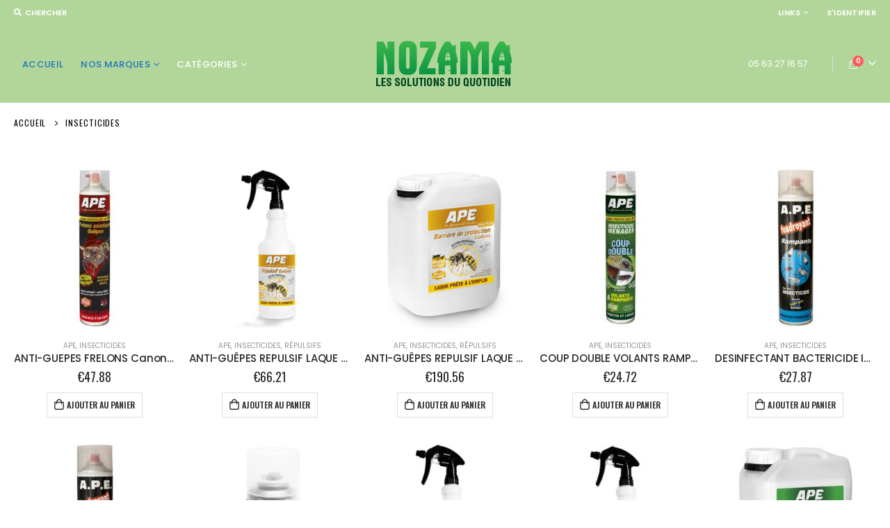

--- FILE ---
content_type: text/html; charset=UTF-8
request_url: https://nozama.pro/index.php/insecticides/
body_size: 17705
content:
<!DOCTYPE html>
<html lang="fr-FR">
<head>
	<meta charset="UTF-8">
	<!--[if IE]><meta http-equiv='X-UA-Compatible' content='IE=edge,chrome=1'><![endif]-->
	<meta name="viewport" content="width=device-width, initial-scale=1.0, minimum-scale=1.0">
	<link rel="profile" href="http://gmpg.org/xfn/11" />
	<link rel="pingback" href="https://nozama.pro/xmlrpc.php" />

		<link rel="shortcut icon" href="//nozama.pro/wp-content/uploads/2019/09/favicon.png" type="image/x-icon" />
		<link rel="apple-touch-icon" href="//nozama.pro/wp-content/uploads/2019/09/favicon-60x60.png">
		<link rel="apple-touch-icon" sizes="120x120" href="//nozama.pro/wp-content/uploads/2019/09/favicon-120x120.png">
		<link rel="apple-touch-icon" sizes="76x76" href="//nozama.pro/wp-content/uploads/2019/09/favicon-76x76.png">
		<link rel="apple-touch-icon" sizes="152x152" href="//nozama.pro/wp-content/uploads/2019/09/favicon-152x152.png">
	<meta name='robots' content='index, follow, max-image-preview:large, max-snippet:-1, max-video-preview:-1' />

	<!-- This site is optimized with the Yoast SEO plugin v20.5 - https://yoast.com/wordpress/plugins/seo/ -->
	<title>Insecticides - nozama</title>
	<link rel="canonical" href="https://nozama.pro/index.php/insecticides/" />
	<meta property="og:locale" content="fr_FR" />
	<meta property="og:type" content="article" />
	<meta property="og:title" content="Insecticides - nozama" />
	<meta property="og:url" content="https://nozama.pro/index.php/insecticides/" />
	<meta property="og:site_name" content="nozama" />
	<meta property="article:modified_time" content="2019-11-06T09:08:01+00:00" />
	<meta name="twitter:card" content="summary_large_image" />
	<script type="application/ld+json" class="yoast-schema-graph">{"@context":"https://schema.org","@graph":[{"@type":"WebPage","@id":"https://nozama.pro/index.php/insecticides/","url":"https://nozama.pro/index.php/insecticides/","name":"Insecticides - nozama","isPartOf":{"@id":"https://nozama.pro/#website"},"datePublished":"2019-09-26T09:21:15+00:00","dateModified":"2019-11-06T09:08:01+00:00","breadcrumb":{"@id":"https://nozama.pro/index.php/insecticides/#breadcrumb"},"inLanguage":"fr-FR","potentialAction":[{"@type":"ReadAction","target":["https://nozama.pro/index.php/insecticides/"]}]},{"@type":"BreadcrumbList","@id":"https://nozama.pro/index.php/insecticides/#breadcrumb","itemListElement":[{"@type":"ListItem","position":1,"name":"Accueil","item":"https://nozama.pro/"},{"@type":"ListItem","position":2,"name":"Insecticides"}]},{"@type":"WebSite","@id":"https://nozama.pro/#website","url":"https://nozama.pro/","name":"nozama","description":"Les solutions du quotidien","potentialAction":[{"@type":"SearchAction","target":{"@type":"EntryPoint","urlTemplate":"https://nozama.pro/?s={search_term_string}"},"query-input":"required name=search_term_string"}],"inLanguage":"fr-FR"}]}</script>
	<!-- / Yoast SEO plugin. -->


<link rel="alternate" type="application/rss+xml" title="nozama &raquo; Flux" href="https://nozama.pro/index.php/feed/" />
<link rel="alternate" type="application/rss+xml" title="nozama &raquo; Flux des commentaires" href="https://nozama.pro/index.php/comments/feed/" />
<script>
window._wpemojiSettings = {"baseUrl":"https:\/\/s.w.org\/images\/core\/emoji\/14.0.0\/72x72\/","ext":".png","svgUrl":"https:\/\/s.w.org\/images\/core\/emoji\/14.0.0\/svg\/","svgExt":".svg","source":{"concatemoji":"https:\/\/nozama.pro\/wp-includes\/js\/wp-emoji-release.min.js?ver=6.2.8"}};
/*! This file is auto-generated */
!function(e,a,t){var n,r,o,i=a.createElement("canvas"),p=i.getContext&&i.getContext("2d");function s(e,t){p.clearRect(0,0,i.width,i.height),p.fillText(e,0,0);e=i.toDataURL();return p.clearRect(0,0,i.width,i.height),p.fillText(t,0,0),e===i.toDataURL()}function c(e){var t=a.createElement("script");t.src=e,t.defer=t.type="text/javascript",a.getElementsByTagName("head")[0].appendChild(t)}for(o=Array("flag","emoji"),t.supports={everything:!0,everythingExceptFlag:!0},r=0;r<o.length;r++)t.supports[o[r]]=function(e){if(p&&p.fillText)switch(p.textBaseline="top",p.font="600 32px Arial",e){case"flag":return s("\ud83c\udff3\ufe0f\u200d\u26a7\ufe0f","\ud83c\udff3\ufe0f\u200b\u26a7\ufe0f")?!1:!s("\ud83c\uddfa\ud83c\uddf3","\ud83c\uddfa\u200b\ud83c\uddf3")&&!s("\ud83c\udff4\udb40\udc67\udb40\udc62\udb40\udc65\udb40\udc6e\udb40\udc67\udb40\udc7f","\ud83c\udff4\u200b\udb40\udc67\u200b\udb40\udc62\u200b\udb40\udc65\u200b\udb40\udc6e\u200b\udb40\udc67\u200b\udb40\udc7f");case"emoji":return!s("\ud83e\udef1\ud83c\udffb\u200d\ud83e\udef2\ud83c\udfff","\ud83e\udef1\ud83c\udffb\u200b\ud83e\udef2\ud83c\udfff")}return!1}(o[r]),t.supports.everything=t.supports.everything&&t.supports[o[r]],"flag"!==o[r]&&(t.supports.everythingExceptFlag=t.supports.everythingExceptFlag&&t.supports[o[r]]);t.supports.everythingExceptFlag=t.supports.everythingExceptFlag&&!t.supports.flag,t.DOMReady=!1,t.readyCallback=function(){t.DOMReady=!0},t.supports.everything||(n=function(){t.readyCallback()},a.addEventListener?(a.addEventListener("DOMContentLoaded",n,!1),e.addEventListener("load",n,!1)):(e.attachEvent("onload",n),a.attachEvent("onreadystatechange",function(){"complete"===a.readyState&&t.readyCallback()})),(e=t.source||{}).concatemoji?c(e.concatemoji):e.wpemoji&&e.twemoji&&(c(e.twemoji),c(e.wpemoji)))}(window,document,window._wpemojiSettings);
</script>
<style>
img.wp-smiley,
img.emoji {
	display: inline !important;
	border: none !important;
	box-shadow: none !important;
	height: 1em !important;
	width: 1em !important;
	margin: 0 0.07em !important;
	vertical-align: -0.1em !important;
	background: none !important;
	padding: 0 !important;
}
</style>
	<link rel='stylesheet' id='wp-block-library-css' href='https://nozama.pro/wp-includes/css/dist/block-library/style.min.css?ver=6.2.8' media='all' />
<style id='wp-block-library-theme-inline-css'>
.wp-block-audio figcaption{color:#555;font-size:13px;text-align:center}.is-dark-theme .wp-block-audio figcaption{color:hsla(0,0%,100%,.65)}.wp-block-audio{margin:0 0 1em}.wp-block-code{border:1px solid #ccc;border-radius:4px;font-family:Menlo,Consolas,monaco,monospace;padding:.8em 1em}.wp-block-embed figcaption{color:#555;font-size:13px;text-align:center}.is-dark-theme .wp-block-embed figcaption{color:hsla(0,0%,100%,.65)}.wp-block-embed{margin:0 0 1em}.blocks-gallery-caption{color:#555;font-size:13px;text-align:center}.is-dark-theme .blocks-gallery-caption{color:hsla(0,0%,100%,.65)}.wp-block-image figcaption{color:#555;font-size:13px;text-align:center}.is-dark-theme .wp-block-image figcaption{color:hsla(0,0%,100%,.65)}.wp-block-image{margin:0 0 1em}.wp-block-pullquote{border-bottom:4px solid;border-top:4px solid;color:currentColor;margin-bottom:1.75em}.wp-block-pullquote cite,.wp-block-pullquote footer,.wp-block-pullquote__citation{color:currentColor;font-size:.8125em;font-style:normal;text-transform:uppercase}.wp-block-quote{border-left:.25em solid;margin:0 0 1.75em;padding-left:1em}.wp-block-quote cite,.wp-block-quote footer{color:currentColor;font-size:.8125em;font-style:normal;position:relative}.wp-block-quote.has-text-align-right{border-left:none;border-right:.25em solid;padding-left:0;padding-right:1em}.wp-block-quote.has-text-align-center{border:none;padding-left:0}.wp-block-quote.is-large,.wp-block-quote.is-style-large,.wp-block-quote.is-style-plain{border:none}.wp-block-search .wp-block-search__label{font-weight:700}.wp-block-search__button{border:1px solid #ccc;padding:.375em .625em}:where(.wp-block-group.has-background){padding:1.25em 2.375em}.wp-block-separator.has-css-opacity{opacity:.4}.wp-block-separator{border:none;border-bottom:2px solid;margin-left:auto;margin-right:auto}.wp-block-separator.has-alpha-channel-opacity{opacity:1}.wp-block-separator:not(.is-style-wide):not(.is-style-dots){width:100px}.wp-block-separator.has-background:not(.is-style-dots){border-bottom:none;height:1px}.wp-block-separator.has-background:not(.is-style-wide):not(.is-style-dots){height:2px}.wp-block-table{margin:0 0 1em}.wp-block-table td,.wp-block-table th{word-break:normal}.wp-block-table figcaption{color:#555;font-size:13px;text-align:center}.is-dark-theme .wp-block-table figcaption{color:hsla(0,0%,100%,.65)}.wp-block-video figcaption{color:#555;font-size:13px;text-align:center}.is-dark-theme .wp-block-video figcaption{color:hsla(0,0%,100%,.65)}.wp-block-video{margin:0 0 1em}.wp-block-template-part.has-background{margin-bottom:0;margin-top:0;padding:1.25em 2.375em}
</style>
<link rel='stylesheet' id='wc-blocks-vendors-style-css' href='https://nozama.pro/wp-content/plugins/woocommerce/packages/woocommerce-blocks/build/wc-blocks-vendors-style.css?ver=9.8.4' media='all' />
<link rel='stylesheet' id='wc-blocks-style-css' href='https://nozama.pro/wp-content/plugins/woocommerce/packages/woocommerce-blocks/build/wc-blocks-style.css?ver=9.8.4' media='all' />
<link rel='stylesheet' id='classic-theme-styles-css' href='https://nozama.pro/wp-includes/css/classic-themes.min.css?ver=6.2.8' media='all' />
<style id='global-styles-inline-css'>
body{--wp--preset--color--black: #000000;--wp--preset--color--cyan-bluish-gray: #abb8c3;--wp--preset--color--white: #ffffff;--wp--preset--color--pale-pink: #f78da7;--wp--preset--color--vivid-red: #cf2e2e;--wp--preset--color--luminous-vivid-orange: #ff6900;--wp--preset--color--luminous-vivid-amber: #fcb900;--wp--preset--color--light-green-cyan: #7bdcb5;--wp--preset--color--vivid-green-cyan: #00d084;--wp--preset--color--pale-cyan-blue: #8ed1fc;--wp--preset--color--vivid-cyan-blue: #0693e3;--wp--preset--color--vivid-purple: #9b51e0;--wp--preset--color--primary: #29363c;--wp--preset--color--secondary: #e36159;--wp--preset--color--tertiary: #2baab1;--wp--preset--color--quaternary: #383f48;--wp--preset--color--dark: #2e353e;--wp--preset--color--light: #ffffff;--wp--preset--gradient--vivid-cyan-blue-to-vivid-purple: linear-gradient(135deg,rgba(6,147,227,1) 0%,rgb(155,81,224) 100%);--wp--preset--gradient--light-green-cyan-to-vivid-green-cyan: linear-gradient(135deg,rgb(122,220,180) 0%,rgb(0,208,130) 100%);--wp--preset--gradient--luminous-vivid-amber-to-luminous-vivid-orange: linear-gradient(135deg,rgba(252,185,0,1) 0%,rgba(255,105,0,1) 100%);--wp--preset--gradient--luminous-vivid-orange-to-vivid-red: linear-gradient(135deg,rgba(255,105,0,1) 0%,rgb(207,46,46) 100%);--wp--preset--gradient--very-light-gray-to-cyan-bluish-gray: linear-gradient(135deg,rgb(238,238,238) 0%,rgb(169,184,195) 100%);--wp--preset--gradient--cool-to-warm-spectrum: linear-gradient(135deg,rgb(74,234,220) 0%,rgb(151,120,209) 20%,rgb(207,42,186) 40%,rgb(238,44,130) 60%,rgb(251,105,98) 80%,rgb(254,248,76) 100%);--wp--preset--gradient--blush-light-purple: linear-gradient(135deg,rgb(255,206,236) 0%,rgb(152,150,240) 100%);--wp--preset--gradient--blush-bordeaux: linear-gradient(135deg,rgb(254,205,165) 0%,rgb(254,45,45) 50%,rgb(107,0,62) 100%);--wp--preset--gradient--luminous-dusk: linear-gradient(135deg,rgb(255,203,112) 0%,rgb(199,81,192) 50%,rgb(65,88,208) 100%);--wp--preset--gradient--pale-ocean: linear-gradient(135deg,rgb(255,245,203) 0%,rgb(182,227,212) 50%,rgb(51,167,181) 100%);--wp--preset--gradient--electric-grass: linear-gradient(135deg,rgb(202,248,128) 0%,rgb(113,206,126) 100%);--wp--preset--gradient--midnight: linear-gradient(135deg,rgb(2,3,129) 0%,rgb(40,116,252) 100%);--wp--preset--duotone--dark-grayscale: url('#wp-duotone-dark-grayscale');--wp--preset--duotone--grayscale: url('#wp-duotone-grayscale');--wp--preset--duotone--purple-yellow: url('#wp-duotone-purple-yellow');--wp--preset--duotone--blue-red: url('#wp-duotone-blue-red');--wp--preset--duotone--midnight: url('#wp-duotone-midnight');--wp--preset--duotone--magenta-yellow: url('#wp-duotone-magenta-yellow');--wp--preset--duotone--purple-green: url('#wp-duotone-purple-green');--wp--preset--duotone--blue-orange: url('#wp-duotone-blue-orange');--wp--preset--font-size--small: 13px;--wp--preset--font-size--medium: 20px;--wp--preset--font-size--large: 36px;--wp--preset--font-size--x-large: 42px;--wp--preset--spacing--20: 0.44rem;--wp--preset--spacing--30: 0.67rem;--wp--preset--spacing--40: 1rem;--wp--preset--spacing--50: 1.5rem;--wp--preset--spacing--60: 2.25rem;--wp--preset--spacing--70: 3.38rem;--wp--preset--spacing--80: 5.06rem;--wp--preset--shadow--natural: 6px 6px 9px rgba(0, 0, 0, 0.2);--wp--preset--shadow--deep: 12px 12px 50px rgba(0, 0, 0, 0.4);--wp--preset--shadow--sharp: 6px 6px 0px rgba(0, 0, 0, 0.2);--wp--preset--shadow--outlined: 6px 6px 0px -3px rgba(255, 255, 255, 1), 6px 6px rgba(0, 0, 0, 1);--wp--preset--shadow--crisp: 6px 6px 0px rgba(0, 0, 0, 1);}:where(.is-layout-flex){gap: 0.5em;}body .is-layout-flow > .alignleft{float: left;margin-inline-start: 0;margin-inline-end: 2em;}body .is-layout-flow > .alignright{float: right;margin-inline-start: 2em;margin-inline-end: 0;}body .is-layout-flow > .aligncenter{margin-left: auto !important;margin-right: auto !important;}body .is-layout-constrained > .alignleft{float: left;margin-inline-start: 0;margin-inline-end: 2em;}body .is-layout-constrained > .alignright{float: right;margin-inline-start: 2em;margin-inline-end: 0;}body .is-layout-constrained > .aligncenter{margin-left: auto !important;margin-right: auto !important;}body .is-layout-constrained > :where(:not(.alignleft):not(.alignright):not(.alignfull)){max-width: var(--wp--style--global--content-size);margin-left: auto !important;margin-right: auto !important;}body .is-layout-constrained > .alignwide{max-width: var(--wp--style--global--wide-size);}body .is-layout-flex{display: flex;}body .is-layout-flex{flex-wrap: wrap;align-items: center;}body .is-layout-flex > *{margin: 0;}:where(.wp-block-columns.is-layout-flex){gap: 2em;}.has-black-color{color: var(--wp--preset--color--black) !important;}.has-cyan-bluish-gray-color{color: var(--wp--preset--color--cyan-bluish-gray) !important;}.has-white-color{color: var(--wp--preset--color--white) !important;}.has-pale-pink-color{color: var(--wp--preset--color--pale-pink) !important;}.has-vivid-red-color{color: var(--wp--preset--color--vivid-red) !important;}.has-luminous-vivid-orange-color{color: var(--wp--preset--color--luminous-vivid-orange) !important;}.has-luminous-vivid-amber-color{color: var(--wp--preset--color--luminous-vivid-amber) !important;}.has-light-green-cyan-color{color: var(--wp--preset--color--light-green-cyan) !important;}.has-vivid-green-cyan-color{color: var(--wp--preset--color--vivid-green-cyan) !important;}.has-pale-cyan-blue-color{color: var(--wp--preset--color--pale-cyan-blue) !important;}.has-vivid-cyan-blue-color{color: var(--wp--preset--color--vivid-cyan-blue) !important;}.has-vivid-purple-color{color: var(--wp--preset--color--vivid-purple) !important;}.has-black-background-color{background-color: var(--wp--preset--color--black) !important;}.has-cyan-bluish-gray-background-color{background-color: var(--wp--preset--color--cyan-bluish-gray) !important;}.has-white-background-color{background-color: var(--wp--preset--color--white) !important;}.has-pale-pink-background-color{background-color: var(--wp--preset--color--pale-pink) !important;}.has-vivid-red-background-color{background-color: var(--wp--preset--color--vivid-red) !important;}.has-luminous-vivid-orange-background-color{background-color: var(--wp--preset--color--luminous-vivid-orange) !important;}.has-luminous-vivid-amber-background-color{background-color: var(--wp--preset--color--luminous-vivid-amber) !important;}.has-light-green-cyan-background-color{background-color: var(--wp--preset--color--light-green-cyan) !important;}.has-vivid-green-cyan-background-color{background-color: var(--wp--preset--color--vivid-green-cyan) !important;}.has-pale-cyan-blue-background-color{background-color: var(--wp--preset--color--pale-cyan-blue) !important;}.has-vivid-cyan-blue-background-color{background-color: var(--wp--preset--color--vivid-cyan-blue) !important;}.has-vivid-purple-background-color{background-color: var(--wp--preset--color--vivid-purple) !important;}.has-black-border-color{border-color: var(--wp--preset--color--black) !important;}.has-cyan-bluish-gray-border-color{border-color: var(--wp--preset--color--cyan-bluish-gray) !important;}.has-white-border-color{border-color: var(--wp--preset--color--white) !important;}.has-pale-pink-border-color{border-color: var(--wp--preset--color--pale-pink) !important;}.has-vivid-red-border-color{border-color: var(--wp--preset--color--vivid-red) !important;}.has-luminous-vivid-orange-border-color{border-color: var(--wp--preset--color--luminous-vivid-orange) !important;}.has-luminous-vivid-amber-border-color{border-color: var(--wp--preset--color--luminous-vivid-amber) !important;}.has-light-green-cyan-border-color{border-color: var(--wp--preset--color--light-green-cyan) !important;}.has-vivid-green-cyan-border-color{border-color: var(--wp--preset--color--vivid-green-cyan) !important;}.has-pale-cyan-blue-border-color{border-color: var(--wp--preset--color--pale-cyan-blue) !important;}.has-vivid-cyan-blue-border-color{border-color: var(--wp--preset--color--vivid-cyan-blue) !important;}.has-vivid-purple-border-color{border-color: var(--wp--preset--color--vivid-purple) !important;}.has-vivid-cyan-blue-to-vivid-purple-gradient-background{background: var(--wp--preset--gradient--vivid-cyan-blue-to-vivid-purple) !important;}.has-light-green-cyan-to-vivid-green-cyan-gradient-background{background: var(--wp--preset--gradient--light-green-cyan-to-vivid-green-cyan) !important;}.has-luminous-vivid-amber-to-luminous-vivid-orange-gradient-background{background: var(--wp--preset--gradient--luminous-vivid-amber-to-luminous-vivid-orange) !important;}.has-luminous-vivid-orange-to-vivid-red-gradient-background{background: var(--wp--preset--gradient--luminous-vivid-orange-to-vivid-red) !important;}.has-very-light-gray-to-cyan-bluish-gray-gradient-background{background: var(--wp--preset--gradient--very-light-gray-to-cyan-bluish-gray) !important;}.has-cool-to-warm-spectrum-gradient-background{background: var(--wp--preset--gradient--cool-to-warm-spectrum) !important;}.has-blush-light-purple-gradient-background{background: var(--wp--preset--gradient--blush-light-purple) !important;}.has-blush-bordeaux-gradient-background{background: var(--wp--preset--gradient--blush-bordeaux) !important;}.has-luminous-dusk-gradient-background{background: var(--wp--preset--gradient--luminous-dusk) !important;}.has-pale-ocean-gradient-background{background: var(--wp--preset--gradient--pale-ocean) !important;}.has-electric-grass-gradient-background{background: var(--wp--preset--gradient--electric-grass) !important;}.has-midnight-gradient-background{background: var(--wp--preset--gradient--midnight) !important;}.has-small-font-size{font-size: var(--wp--preset--font-size--small) !important;}.has-medium-font-size{font-size: var(--wp--preset--font-size--medium) !important;}.has-large-font-size{font-size: var(--wp--preset--font-size--large) !important;}.has-x-large-font-size{font-size: var(--wp--preset--font-size--x-large) !important;}
.wp-block-navigation a:where(:not(.wp-element-button)){color: inherit;}
:where(.wp-block-columns.is-layout-flex){gap: 2em;}
.wp-block-pullquote{font-size: 1.5em;line-height: 1.6;}
</style>
<link rel='stylesheet' id='contact-form-7-css' href='https://nozama.pro/wp-content/plugins/contact-form-7/includes/css/styles.css?ver=5.7.6' media='all' />
<style id='woocommerce-inline-inline-css'>
.woocommerce form .form-row .required { visibility: visible; }
</style>
<link rel='stylesheet' id='js_composer_front-css' href='https://nozama.pro/wp-content/plugins/js_composer/assets/css/js_composer.min.css?ver=6.7.0' media='all' />
<link rel='stylesheet' id='bootstrap-css' href='https://nozama.pro/wp-content/uploads/porto_styles/bootstrap.css?ver=6.0.3' media='all' />
<link rel='stylesheet' id='porto-plugins-css' href='https://nozama.pro/wp-content/themes/porto/css/plugins.css?ver=6.2.8' media='all' />
<link rel='stylesheet' id='porto-theme-css' href='https://nozama.pro/wp-content/themes/porto/css/theme.css?ver=6.2.8' media='all' />
<link rel='stylesheet' id='porto-shortcodes-css' href='https://nozama.pro/wp-content/uploads/porto_styles/shortcodes.css?ver=6.0.3' media='all' />
<link rel='stylesheet' id='porto-theme-shop-css' href='https://nozama.pro/wp-content/themes/porto/css/theme_shop.css?ver=6.2.8' media='all' />
<link rel='stylesheet' id='porto-dynamic-style-css' href='https://nozama.pro/wp-content/uploads/porto_styles/dynamic_style.css?ver=6.0.3' media='all' />
<link rel='stylesheet' id='porto-style-css' href='https://nozama.pro/wp-content/themes/porto/style.css?ver=6.2.8' media='all' />
<style id='porto-style-inline-css'>
#header .logo,.side-header-narrow-bar-logo{max-width:170px}@media (min-width:1190px){#header .logo{max-width:250px}}@media (max-width:991px){#header .logo{max-width:110px}}@media (max-width:767px){#header .logo{max-width:110px}}@media (min-width:992px){}.page-top .page-title-wrap{line-height:0}body.single-product .page-top .breadcrumbs-wrap{padding-right:55px}@media (min-width:1500px){.left-sidebar.col-lg-3,.right-sidebar.col-lg-3{-ms-flex:0 0 20%;flex:0 0 20%;max-width:20%}.main-content.col-lg-9{-ms-flex:0 0 80%;flex:0 0 80%;max-width:80%}.main-content.col-lg-6{-ms-flex:0 0 60%;flex:0 0 60%;max-width:60%}}#login-form-popup{position:relative;width:80%;max-width:525px;margin-left:auto;margin-right:auto}#login-form-popup .featured-box{margin-bottom:0;box-shadow:none;border:none;border-radius:0}#login-form-popup .featured-box .box-content{padding:45px 36px 30px;border:none}#login-form-popup .featured-box h2{text-transform:uppercase;font-size:15px;letter-spacing:.05em;font-weight:600;line-height:2}#login-form-popup .porto-social-login-section{margin-top:20px}.porto-social-login-section{background:#f4f4f2;text-align:center;padding:20px 20px 25px}.porto-social-login-section p{text-transform:uppercase;font-size:12px;color:#1d2127;font-weight:600;margin-bottom:8px}#login-form-popup .col2-set{margin-left:-20px;margin-right:-20px}#login-form-popup .col-1,#login-form-popup .col-2{padding-left:20px;padding-right:20px}@media (min-width:992px){#login-form-popup .col-1{border-right:1px solid #f5f6f6}}#login-form-popup .input-text{box-shadow:none;padding-top:10px;padding-bottom:10px;border-color:#ddd;border-radius:2px;line-height:1.5 !important}#login-form-popup .form-row{margin-bottom:20px}#login-form-popup .woocommerce-privacy-policy-text{display:none}#login-form-popup .button{border-radius:2px;padding:18px 24px;text-shadow:none;font-family:Oswald,sans-serif;font-size:12px;letter-spacing:-0.025em}#login-form-popup label.inline{margin-top:15px;float:right;position:relative;cursor:pointer;line-height:1.5}#login-form-popup label.inline input[type=checkbox]{opacity:0;margin-right:8px;margin-top:0;margin-bottom:0}#login-form-popup label.inline span:before{content:'';position:absolute;border:1px solid #ddd;border-radius:1px;width:16px;height:16px;left:0;top:0;text-align:center;line-height:15px;font-family:'Font Awesome 5 Free';font-weight:900;font-size:9px;color:#aaa}#login-form-popup label.inline input[type=checkbox]:checked + span:before{content:'\f00c'}#login-form-popup .social-button i{font-size:16px;margin-right:8px}#login-form-popup p.status{color:#1d2127}.porto-social-login-section .google-plus{background:#dd4e31}.porto-social-login-section .facebook{background:#3a589d}.porto-social-login-section .twitter{background:#1aa9e1}.featured-box .porto-social-login-section i{color:#fff}.porto-social-login-section .social-button:hover{background:var(--primary)}#login-form-popup{max-width:480px}html.panel-opened body > .mfp-bg{z-index:9042}html.panel-opened body > .mfp-wrap{z-index:9043}@media (min-width:1440px){.d-sl-block{display:block !important}}body.woocommerce .main-content,body.woocommerce .left-sidebar,body.woocommerce .right-sidebar{padding-top:0}.page-top .breadcrumb{font-family:Oswald;letter-spacing:.075em;font-size:12px}.mega-menu>li.menu-item>a .tip{font-style:normal}#header .top-links>li.menu-item:not(:last-child){margin-right:15px}.home .porto-ibanner img{-webkit-backface-visibility:hidden}.home .porto-ibanner:before{content:'';position:absolute;z-index:1;left:0;right:0;top:0;bottom:0;background:rgba(0,0,0,.1);opacity:0;transition:opacity .25s}.home .porto-ibanner:hover:before{opacity:1}.home .main-content{padding-top:0}.home .slide-content .content-area .text1{position:relative;font-family:'Oswald';font-size:18px;letter-spacing:-0.01em;text-transform:uppercase;color:#fff;line-height:1;font-weight:400}.home .slide-content .content-area .text1 .inner1{font-size:64px;color:#fff;letter-spacing:-0.01em;display:inline-block;text-shadow:5px 3px #92a9b3;font-weight:600;margin-top:5px;font-family:'Poppins';margin-left:-4px;margin-right:5px}.home .slide-content .content-area .text1 .inner2{position:absolute;top:23px;font-size:33px;font-weight:400;font-family:'Open Sans'}.home .slide-content .content-area .text1 .inner3{font-family:'Oswald';font-size:18px;letter-spacing:.075em;color:#fff;font-weight:400;display:block}.home .slide-content .text2{font-family:'Oswald';font-size:80px;font-weight:700;text-transform:uppercase;color:#fff;line-height:1;margin-top:30px;margin-bottom:10px}.home .slide-content .content-area .text3{font-weight:400;color:#fff;line-height:1;text-transform:uppercase;font-size:20px;letter-spacing:.075em;margin-bottom:35px}.home .slide-content .content-area .btn-primary{text-transform:uppercase;padding:14px 20px;border-radius:2px;font-family:'Oswald';letter-spacing:.05em;font-size:14px;line-height:1}.home .fullscreen-carousel .owl-dots{z-index:1}@media (max-width:767px){.home .slide-content .content-area .text1{font-size:10px}.home .slide-content .content-area .text1 .inner1{font-size:35px}.home .slide-content .content-area .text1 .inner2{top:18px;font-size:13px}.home .slide-content .content-area .text1 .inner3{font-size:10px}.home .slide-content .content-area .text2{font-size:40px;margin-top:10px}.home .slide-content .content-area .text3{font-size:10px;margin-bottom:15px}.home .slide-content .content-area .btn-default{padding:8px 10px;font-size:12px}}.home-products .product-inner{background:#fff}.one-half-1:before{content:'';position:absolute;width:0;height:0;border-top:22px solid #fff;border-right:22px solid transparent;top:14%;right:-22px;z-index:3}.one-half-2:before{content:'';position:absolute;width:0;height:0;border-top:22px solid #fff;border-left:22px solid transparent;top:14%;left:-22px;z-index:3}.owl-carousel .owl-dots .owl-dot span{width:15px;height:15px;border:2px solid #29363c;background:none;margin:5px 4px}.owl-carousel .owl-dots .owl-dot.active span,.owl-carousel .owl-dots .owl-dot:hover span{background:#29363c}.owl-carousel.nav-inside .owl-dots{bottom:15px}.owl-carousel .owl-nav.disabled + .owl-dots{margin-top:30px}.sidebar-content .widget-title{font-family:Poppins;font-size:15px;font-weight:600;letter-spacing:.01em}ul.products li.product-col h3{font-family:inherit;font-weight:500}.woocommerce .price,.widget ul.product_list_widget li .product-details .amount{font-family:'Oswald';color:#2b2b2d;font-size:18px;font-weight:400}.woocommerce .price del,.widget ul.product_list_widget li .product-details del,.widget ul.product_list_widget li .product-details del .amount{font-size:14px;color:#2b2b2d}.single-product .product-summary-wrap .price del{font-weight:400}ul.products li.product-col .price ins,.widget ul.product_list_widget li .product-details ins .amount{color:red}ul.products li.product-col h3{color:#2b2b2d}.star-rating{font-size:13px}.product-image .labels .onhot,.product-image .labels .onsale{border-radius:2em}@media (min-width:1200px){#footer{padding:0 40px}}.footer-top .porto-u-heading{margin-bottom:0}.footer-top .porto-sicon-wrapper{display:inline-block;vertical-align:middle}.footer-top .porto-sicon-box{margin-bottom:0;text-align:left;padding:15px 0 13px}body.wide .footer-top .container .container{max-width:1170px}@media (max-width:767px){.footer-top .vc_column_container{border:none !important;text-align:left !important}#footer .pull-right.vc_icon_element-align-left{float:left !important}}#footer .widget-title{font-size:15px;letter-spacing:.075em}#footer form{opacity:1}#footer .widget .widget_wysija{max-width:460px;width:90%}#footer .widget .widget_wysija > p:not(.wysija-paragraph){display:none}#footer .widget_wysija_cont .wysija-input,#footer .widget_wysija_cont .wysija-submit{height:48px}#footer .widget_wysija_cont .wysija-input{border-radius:30px 0 0 30px;border:none;box-shadow:none;padding-left:20px}#footer .widget_wysija_cont .wysija-submit{padding-left:20px;padding-right:20px;border-radius:0 30px 30px 0}html #topcontrol{width:40px;height:40px;right:15px;border-radius:5px 5px 0 0}#footer .widget-features li{line-height:1.25;padding:6px 0}#footer .social-icons .vc_icon_element{display:inline-block}#footer .social-icons{float:right}@media (max-width:1170px){#footer .social-icons{float:left}}@media (max-width:767px){#footer .social-icons{float:none;clear:both}}#footer .widgettitle,#footer .widget-title,#footer .widgettitle a,#footer .widget-title a{font-weight:400}#footer .footer-bottom{display:none}@media (min-width:768px){.footer-main > .container > .row > .col-lg-3{max-width:25%}.footer-main > .container > .row > .col-lg-9{max-width:75%}}.post-item-small{margin:0 15px}.newsletter-popup-form .formError .formErrorContent{color:#fff !important;width:165px}.newsletter-popup-form .wysija-submit:hover{background:#e6e6e6}.newsletter-popup-form{position:relative;max-width:700px;width:100%;margin-left:auto;margin-right:auto;box-shadow:0 10px 25px rgba(0,0,0,0.5);background:url(//sw-themes.com/porto_dummy/wp-content/uploads/2016/06/newsletter_popup_bg.jpg) no-repeat;background-size:cover;padding:30px 30px 10px;background-position:bottom right}.newsletter-popup-form .porto-modal-content{max-width:332px;padding:0;text-align:center;width:100%;background:none}.newsletter-popup-form h2{color:#313131;font-size:16px;font-weight:700;letter-spacing:0;margin:20px 0 12px}.newsletter-popup-form .widget_wysija{color:#444;font-size:13px;line-height:1.4}.newsletter-popup-form .widget_wysija:after{content:'';display:block;clear:both}.newsletter-popup-form .wysija-paragraph{float:left;margin-top:0;text-align:left;width:83%;margin-bottom:15px}.newsletter-popup-form .wysija-submit{background:#fff;border-color:#ccc;border-radius:0 5px 5px 0;color:#686868;float:left;margin-left:-2px;margin-top:0;padding:0 12px;height:34px}.newsletter-popup-form .wysija-input{border:1px solid #ccc;border-radius:5px 0 0 5px;box-shadow:0 1px 1px rgba(0,0,0,0.075) inset;color:#bfbfa6;font-size:13px;padding:7px 12px;width:100%}.newsletter-popup-form .checkbox{color:#777;font-size:11px}.newsletter-notification-form > .vc_column-inner{padding-top:0 !important}.rtl .newsletter-popup-form .wysija-paragraph{float:right;text-align:right}.rtl .newsletter-popup-form .wysija-submit{border-radius:5px 0 0 5px;float:right;margin-right:-2px;margin-left:0}.rtl .newsletter-popup-form .wysija-input{border-radius:0 5px 5px 0}.rtl.home .slide-content .content-area .text1 .inner1{margin-left:5px;margin-right:-4px}.rtl .one-half-1:before{border-left:22px solid transparent;right:auto;left:-22px}.rtl .one-half-2:before{border-right:22px solid transparent;left:auto;right:-22px}.rtl ul.products li.product.hover .add-links .quickview,.rtl ul.products li.product:hover .add-links .quickview{left:-3em;right:auto}.rtl ul.products li.product.hover .add-links .yith-wcwl-add-to-wishlist>div,.rtl ul.products li.product:hover .add-links .yith-wcwl-add-to-wishlist>div{left:auto;right:-3em}.rtl .footer-top .porto-sicon-box{text-align:right}@media (max-width:767px){.rtl .footer-top .vc_column_container{text-align:right !important}.rtl #footer .pull-right.vc_icon_element-align-left{float:right !important}}.rtl #footer .widget_wysija_cont .wysija-input{border-radius:0 30px 30px 0}.rtl #footer .widget_wysija_cont .wysija-submit{border-radius:30px 0 0 30px}.rtl #footer .social-icons{float:left}.rtl html #topcontrol{left:auto;right:15px}.rtl #header .top-links>li.menu-item:not(:last-child){margin-left:15px;margin-right:0}
</style>
<script src='https://nozama.pro/wp-includes/js/jquery/jquery.min.js?ver=3.6.4' id='jquery-core-js'></script>
<script src='https://nozama.pro/wp-includes/js/jquery/jquery-migrate.min.js?ver=3.4.0' id='jquery-migrate-js'></script>
<script src='https://nozama.pro/wp-content/plugins/revslider/public/assets/js/rbtools.min.js?ver=6.6.12' async id='tp-tools-js'></script>
<script src='https://nozama.pro/wp-content/plugins/revslider/public/assets/js/rs6.min.js?ver=6.6.12' async id='revmin-js'></script>
<script src='https://nozama.pro/wp-content/plugins/woocommerce/assets/js/jquery-blockui/jquery.blockUI.min.js?ver=2.7.0-wc.7.6.0' id='jquery-blockui-js'></script>
<script id='wc-add-to-cart-js-extra'>
var wc_add_to_cart_params = {"ajax_url":"\/wp-admin\/admin-ajax.php","wc_ajax_url":"\/?wc-ajax=%%endpoint%%","i18n_view_cart":"Voir le panier","cart_url":"https:\/\/nozama.pro\/index.php\/cart\/","is_cart":"","cart_redirect_after_add":"no"};
</script>
<script src='https://nozama.pro/wp-content/plugins/woocommerce/assets/js/frontend/add-to-cart.min.js?ver=7.6.0' id='wc-add-to-cart-js'></script>
<script src='https://nozama.pro/wp-content/plugins/js_composer/assets/js/vendors/woocommerce-add-to-cart.js?ver=6.7.0' id='vc_woocommerce-add-to-cart-js-js'></script>
<link rel="https://api.w.org/" href="https://nozama.pro/index.php/wp-json/" /><link rel="alternate" type="application/json" href="https://nozama.pro/index.php/wp-json/wp/v2/pages/3264" /><link rel="EditURI" type="application/rsd+xml" title="RSD" href="https://nozama.pro/xmlrpc.php?rsd" />
<link rel="wlwmanifest" type="application/wlwmanifest+xml" href="https://nozama.pro/wp-includes/wlwmanifest.xml" />
<meta name="generator" content="WordPress 6.2.8" />
<meta name="generator" content="WooCommerce 7.6.0" />
<link rel='shortlink' href='https://nozama.pro/?p=3264' />
<link rel="alternate" type="application/json+oembed" href="https://nozama.pro/index.php/wp-json/oembed/1.0/embed?url=https%3A%2F%2Fnozama.pro%2Findex.php%2Finsecticides%2F" />
<link rel="alternate" type="text/xml+oembed" href="https://nozama.pro/index.php/wp-json/oembed/1.0/embed?url=https%3A%2F%2Fnozama.pro%2Findex.php%2Finsecticides%2F&#038;format=xml" />
		<script type="text/javascript">
		WebFontConfig = {
			google: { families: [ 'Poppins:200,300,400,500,600,700,800','Shadows+Into+Light:400,700','Oswald:200,300,400,500,600,700,800','Playfair+Display:400,700' ] }
		};
		(function(d) {
			var wf = d.createElement('script'), s = d.scripts[0];
			wf.src = 'https://nozama.pro/wp-content/themes/porto/js/libs/webfont.js';
			wf.async = true;
			s.parentNode.insertBefore(wf, s);
		})(document);</script>
			<noscript><style>.woocommerce-product-gallery{ opacity: 1 !important; }</style></noscript>
	<meta name="generator" content="Powered by WPBakery Page Builder - drag and drop page builder for WordPress."/>
<meta name="generator" content="Powered by Slider Revolution 6.6.12 - responsive, Mobile-Friendly Slider Plugin for WordPress with comfortable drag and drop interface." />
<script>function setREVStartSize(e){
			//window.requestAnimationFrame(function() {
				window.RSIW = window.RSIW===undefined ? window.innerWidth : window.RSIW;
				window.RSIH = window.RSIH===undefined ? window.innerHeight : window.RSIH;
				try {
					var pw = document.getElementById(e.c).parentNode.offsetWidth,
						newh;
					pw = pw===0 || isNaN(pw) || (e.l=="fullwidth" || e.layout=="fullwidth") ? window.RSIW : pw;
					e.tabw = e.tabw===undefined ? 0 : parseInt(e.tabw);
					e.thumbw = e.thumbw===undefined ? 0 : parseInt(e.thumbw);
					e.tabh = e.tabh===undefined ? 0 : parseInt(e.tabh);
					e.thumbh = e.thumbh===undefined ? 0 : parseInt(e.thumbh);
					e.tabhide = e.tabhide===undefined ? 0 : parseInt(e.tabhide);
					e.thumbhide = e.thumbhide===undefined ? 0 : parseInt(e.thumbhide);
					e.mh = e.mh===undefined || e.mh=="" || e.mh==="auto" ? 0 : parseInt(e.mh,0);
					if(e.layout==="fullscreen" || e.l==="fullscreen")
						newh = Math.max(e.mh,window.RSIH);
					else{
						e.gw = Array.isArray(e.gw) ? e.gw : [e.gw];
						for (var i in e.rl) if (e.gw[i]===undefined || e.gw[i]===0) e.gw[i] = e.gw[i-1];
						e.gh = e.el===undefined || e.el==="" || (Array.isArray(e.el) && e.el.length==0)? e.gh : e.el;
						e.gh = Array.isArray(e.gh) ? e.gh : [e.gh];
						for (var i in e.rl) if (e.gh[i]===undefined || e.gh[i]===0) e.gh[i] = e.gh[i-1];
											
						var nl = new Array(e.rl.length),
							ix = 0,
							sl;
						e.tabw = e.tabhide>=pw ? 0 : e.tabw;
						e.thumbw = e.thumbhide>=pw ? 0 : e.thumbw;
						e.tabh = e.tabhide>=pw ? 0 : e.tabh;
						e.thumbh = e.thumbhide>=pw ? 0 : e.thumbh;
						for (var i in e.rl) nl[i] = e.rl[i]<window.RSIW ? 0 : e.rl[i];
						sl = nl[0];
						for (var i in nl) if (sl>nl[i] && nl[i]>0) { sl = nl[i]; ix=i;}
						var m = pw>(e.gw[ix]+e.tabw+e.thumbw) ? 1 : (pw-(e.tabw+e.thumbw)) / (e.gw[ix]);
						newh =  (e.gh[ix] * m) + (e.tabh + e.thumbh);
					}
					var el = document.getElementById(e.c);
					if (el!==null && el) el.style.height = newh+"px";
					el = document.getElementById(e.c+"_wrapper");
					if (el!==null && el) {
						el.style.height = newh+"px";
						el.style.display = "block";
					}
				} catch(e){
					console.log("Failure at Presize of Slider:" + e)
				}
			//});
		  };</script>
<noscript><style> .wpb_animate_when_almost_visible { opacity: 1; }</style></noscript></head>
<body class="page-template-default page page-id-3264 wp-embed-responsive theme-porto woocommerce-no-js login-popup wide blog-1 wpb-js-composer js-comp-ver-6.7.0 vc_responsive">

	<div class="page-wrapper"><!-- page wrapper -->

		
								<!-- header wrapper -->
			<div class="header-wrapper">
								<header id="header" class="header-3 logo-center">
		<div class="header-top">
		<div class="container">
			<div class="header-left">
				<div class="searchform-popup search-popup"><a class="search-toggle"><i class="fas fa-search"></i><span class="search-text">Chercher</span></a>	<form action="https://nozama.pro/" method="get"
		class="searchform searchform-cats">
		<div class="searchform-fields">
			<span class="text"><input name="s" type="text" value="" placeholder="Recherche..." autocomplete="off" /></span>
							<input type="hidden" name="post_type" value="product"/>
				<select  name='product_cat' id='product_cat' class='cat'>
	<option value='0'>toutes catégories</option>
	<option class="level-0" value="uncategorized">Uncategorized</option>
	<option class="level-0" value="ape">APE</option>
	<option class="level-0" value="american">AMERICAN</option>
	<option class="level-0" value="trezyl">TREZYL</option>
	<option class="level-0" value="externet">EXTERNET</option>
	<option class="level-0" value="marcel">MARCEL</option>
	<option class="level-0" value="ordax">ORDAX</option>
	<option class="level-0" value="oslo">OSLO</option>
	<option class="level-0" value="fernand">FERNAND</option>
	<option class="level-1" value="traitements-des-cultures-et-espaces-verts">&nbsp;&nbsp;&nbsp;Traitements des cultures et espaces verts</option>
	<option class="level-0" value="canon">CANON</option>
	<option class="level-0" value="rodenticides">Rodenticides</option>
	<option class="level-0" value="insecticides">Insecticides</option>
	<option class="level-0" value="repulsifs">Répulsifs</option>
	<option class="level-0" value="produits-dentretien-maison">Produits d’entretien maison</option>
	<option class="level-0" value="produits-dentretien-jardin">Produits d’entretien jardin</option>
	<option class="level-0" value="produits-dentretien-motoculture">Produits d’entretien motoculture</option>
	<option class="level-0" value="anti-mousses">Anti Mousses</option>
	<option class="level-0" value="traitement-eaux-de-baignade">Traitement eaux de baignade</option>
	<option class="level-0" value="entretien-des-armes">entretien des armes</option>
	<option class="level-0" value="nettoyant-professionnel-et-grand-public">Nettoyant professionnel et grand public</option>
	<option class="level-0" value="soin-et-hygiene-des-chevaux">Soin et hygiène des chevaux</option>
	<option class="level-0" value="attractants-et-solutions-pour-la-chasse">Attractants et solutions pour la chasse</option>
	<option class="level-0" value="virucide-fongicide-bactericide-et-nettoyant">Virucide, fongicide, bactéricide et nettoyant</option>
	<option class="level-0" value="preparerlautomne">Preparer l&#8217;automne</option>
	<option class="level-0" value="nouveautes-2020">Nouveautés 2020</option>
	<option class="level-0" value="armenet">ARMENET</option>
</select>
			<span class="button-wrap">
							<a href="#" class="btn-close-search-form"><i class="fas fa-times"></i></a>
						</span>
		</div>
				<div class="live-search-list"></div>
			</form>
	</div>			</div>
			<div class="header-right">
				<ul id="menu-top-navigation" class="top-links mega-menu show-arrow"><li id="nav-menu-item-1575" class="menu-item menu-item-type-custom menu-item-object-custom menu-item-has-children has-sub narrow"><a title="
						" href="#">Links</a>
<div class="popup"><div class="inner" style=""><ul class="sub-menu">
	<li id="nav-menu-item-1572" class="menu-item menu-item-type-post_type menu-item-object-page" data-cols="1"><a title="
						" href="https://nozama.pro/index.php/my-account/">My Account</a></li>
	<li id="nav-menu-item-1573" class="menu-item menu-item-type-post_type menu-item-object-page" data-cols="1"><a title="
						" href="https://nozama.pro/index.php/contact-us-advanced/">Contact Us</a></li>
	<li id="nav-menu-item-1613" class="menu-item menu-item-type-custom menu-item-object-custom" data-cols="1"><a title="
						" target="_blank" href="https://www.portotheme.com/wordpress/porto/shortcodes/">Elements</a></li>
</ul></div></div>
</li>
<li class="menu-item"><a class="porto-link-login" href="https://nozama.pro/index.php/my-account/">S&#039;identifier</a></li></ul>			</div>
		</div>
	</div>
	
	<div class="header-main">
		<div class="container">
			<div class="header-left">
				<div id="main-menu">
					<ul id="menu-main-menu" class="main-menu mega-menu show-arrow"><li id="nav-menu-item-1566" class="menu-item menu-item-type-post_type menu-item-object-page menu-item-home narrow"><a title="						" href="https://nozama.pro/">Accueil</a></li>
<li id="nav-menu-item-3214" class="menu-item menu-item-type-post_type menu-item-object-page menu-item-has-children has-sub narrow"><a href="https://nozama.pro/index.php/nos-marques/">Nos marques</a>
<div class="popup"><div class="inner" style=""><ul class="sub-menu">
	<li id="nav-menu-item-3219" class="menu-item menu-item-type-post_type menu-item-object-page" data-cols="1"><a href="https://nozama.pro/index.php/ape/">APE</a></li>
	<li id="nav-menu-item-53277" class="menu-item menu-item-type-post_type menu-item-object-page" data-cols="1"><a href="https://nozama.pro/index.php/armenet/">ARMENET</a></li>
	<li id="nav-menu-item-3215" class="menu-item menu-item-type-post_type menu-item-object-page" data-cols="1"><a href="https://nozama.pro/index.php/marcel/">MARCEL</a></li>
	<li id="nav-menu-item-3216" class="menu-item menu-item-type-post_type menu-item-object-page" data-cols="1"><a href="https://nozama.pro/index.php/externet/">EXTERNET</a></li>
	<li id="nav-menu-item-3217" class="menu-item menu-item-type-post_type menu-item-object-page" data-cols="1"><a href="https://nozama.pro/index.php/ordax/">ORDAX</a></li>
	<li id="nav-menu-item-3218" class="menu-item menu-item-type-post_type menu-item-object-page" data-cols="1"><a href="https://nozama.pro/index.php/canon/">CANON</a></li>
	<li id="nav-menu-item-3231" class="menu-item menu-item-type-post_type menu-item-object-page" data-cols="1"><a href="https://nozama.pro/index.php/trezyl/">TREZYL</a></li>
	<li id="nav-menu-item-3232" class="menu-item menu-item-type-post_type menu-item-object-page" data-cols="1"><a href="https://nozama.pro/index.php/oslo/">OSLO</a></li>
	<li id="nav-menu-item-3239" class="menu-item menu-item-type-post_type menu-item-object-page" data-cols="1"><a href="https://nozama.pro/index.php/american/">AMERICAN</a></li>
	<li id="nav-menu-item-3244" class="menu-item menu-item-type-post_type menu-item-object-page" data-cols="1"><a href="https://nozama.pro/index.php/fernand/">FERNAND</a></li>
</ul></div></div>
</li>
<li id="nav-menu-item-3347" class="menu-item menu-item-type-post_type menu-item-object-page current-menu-ancestor current-menu-parent current_page_parent current_page_ancestor menu-item-has-children active has-sub narrow"><a href="https://nozama.pro/index.php/categories/" class=" current">Catégories</a>
<div class="popup"><div class="inner" style=""><ul class="sub-menu">
	<li id="nav-menu-item-3352" class="menu-item menu-item-type-post_type menu-item-object-page" data-cols="1"><a href="https://nozama.pro/index.php/produits-dentretien-jardin-2/">Produits d’entretien maison</a></li>
	<li id="nav-menu-item-3345" class="menu-item menu-item-type-post_type menu-item-object-page" data-cols="1"><a href="https://nozama.pro/index.php/anti-mousses/">Anti Mousses</a></li>
	<li id="nav-menu-item-3350" class="menu-item menu-item-type-post_type menu-item-object-page" data-cols="1"><a href="https://nozama.pro/index.php/nettoyant-professionnel-et-grand-public/">Nettoyant professionnel et grand public</a></li>
	<li id="nav-menu-item-3351" class="menu-item menu-item-type-post_type menu-item-object-page" data-cols="1"><a href="https://nozama.pro/index.php/produits-dentretien-jardin/">Produits d’entretien jardin</a></li>
	<li id="nav-menu-item-3358" class="menu-item menu-item-type-post_type menu-item-object-page" data-cols="1"><a href="https://nozama.pro/index.php/traitements-des-cultures-et-espaces-verts/">Traitements des cultures et espaces verts</a></li>
	<li id="nav-menu-item-3357" class="menu-item menu-item-type-post_type menu-item-object-page" data-cols="1"><a href="https://nozama.pro/index.php/traitement-eaux-de-baignade/">Traitement eaux de baignade</a></li>
	<li id="nav-menu-item-3353" class="menu-item menu-item-type-post_type menu-item-object-page" data-cols="1"><a href="https://nozama.pro/index.php/produits-dentretien-motoculture/">Produits d’entretien motoculture</a></li>
	<li id="nav-menu-item-3349" class="menu-item menu-item-type-post_type menu-item-object-page current-menu-item page_item page-item-3264 current_page_item active" data-cols="1"><a href="https://nozama.pro/index.php/insecticides/">Insecticides</a></li>
	<li id="nav-menu-item-3354" class="menu-item menu-item-type-post_type menu-item-object-page" data-cols="1"><a href="https://nozama.pro/index.php/repulsifs/">Répulsifs</a></li>
	<li id="nav-menu-item-3355" class="menu-item menu-item-type-post_type menu-item-object-page" data-cols="1"><a href="https://nozama.pro/index.php/rodenticides/">Rodenticides</a></li>
	<li id="nav-menu-item-3348" class="menu-item menu-item-type-post_type menu-item-object-page" data-cols="1"><a href="https://nozama.pro/index.php/entretien-des-armes/">Entretien des armes</a></li>
	<li id="nav-menu-item-3346" class="menu-item menu-item-type-post_type menu-item-object-page" data-cols="1"><a href="https://nozama.pro/index.php/attractants-et-solutions-pour-la-chasse/">Attractants et solutions pour la chasse</a></li>
	<li id="nav-menu-item-3356" class="menu-item menu-item-type-post_type menu-item-object-page" data-cols="1"><a href="https://nozama.pro/index.php/soin-et-hygiene-des-chevaux/">Soin et hygiène des chevaux</a></li>
	<li id="nav-menu-item-3359" class="menu-item menu-item-type-post_type menu-item-object-page" data-cols="1"><a href="https://nozama.pro/index.php/virucide-fongicide-bactericide-et-nettoyant/">Virucide, fongicide, bactéricide et nettoyant</a></li>
</ul></div></div>
</li>
</ul>					<a class="mobile-toggle"><i class="fas fa-bars"></i></a>
				</div>
			</div>
			<div class="header-center">
						<div class="logo">
		<a href="https://nozama.pro/" title="nozama - Les solutions du quotidien"  rel="home">
		<img class="img-responsive standard-logo" src="//nozama.pro/wp-content/uploads/2019/09/nozama-retina-1.png" alt="nozama" /><img class="img-responsive retina-logo" src="//nozama.pro/wp-content/uploads/2019/09/nozama-retina.png" alt="nozama" />	</a>
			</div>
					</div>
			<div class="header-right">
				<div>
					<div class="header-contact">05 63 27 16 57</div>		<div id="mini-cart" class="mini-cart minicart-arrow-alt">
			<div class="cart-head">
			<span class="cart-icon"><i class="minicart-icon porto-icon-bag-2"></i><span class="cart-items">0</span></span><span class="cart-items-text">0 article</span>			</div>
					<div class="cart-popup widget_shopping_cart">
				<div class="widget_shopping_cart_content">
									<div class="cart-loading"></div>
								</div>
			</div>
						</div>
						</div>
				
			</div>
		</div>
			</div>
</header>

							</div>
			<!-- end header wrapper -->
		
		
				<section class="page-top page-header-1">
		<div class="container hide-title">
	<div class="row">
		<div class="col-lg-12">
							<div class="breadcrumbs-wrap">
					<ul class="breadcrumb" itemscope itemtype="http://schema.org/BreadcrumbList"><li itemprop="itemListElement" itemscope itemtype="http://schema.org/ListItem"><a itemtype="http://schema.org/Thing" itemprop="item" href="https://nozama.pro"><span itemprop="name">Accueil</span><meta itemprop="position" content="1" /></a><i class="delimiter delimiter-2"></i></li><li>Insecticides</li></ul>				</div>
						<div class="page-title-wrap d-none">
				<h1 class="page-title">Insecticides</h1>
							</div>
					</div>
	</div>
</div>
	</section>
	
		<div id="main" class="column1 boxed"><!-- main -->

			<div class="container">
			<div class="row main-content-wrap">

			<!-- main content -->
			<div class="main-content col-lg-12">

			
	<div id="content" role="main">
				
			<article class="post-3264 page type-page status-publish hentry">
				
				<span class="entry-title" style="display: none;">Insecticides</span><span class="vcard" style="display: none;"><span class="fn"><a href="https://nozama.pro/index.php/author/gbichon/" title="Articles par gael Bichon" rel="author">gael Bichon</a></span></span><span class="updated" style="display:none">2019-11-06T10:08:01+01:00</span>
				<div class="page-content">
					<div class="vc_row wpb_row row"><div class="vc_column_container col-md-12"><div class="wpb_wrapper vc_column-inner"><div id="porto-products-9984" class="porto-products wpb_content_element "><div class="woocommerce columns-5 "><ul class="products products-container grid show-nav-middle pcols-lg-5 pcols-md-4 pcols-xs-3 pcols-ls-2 pwidth-lg-5 pwidth-md-4 pwidth-xs-2 pwidth-ls-1 is-shortcode"
	 data-cur_page="1" data-max_page="1" data-product_layout="product-default">

<li class="product-col product-default product type-product post-2866 status-publish first instock product_cat-ape product_cat-insecticides has-post-thumbnail taxable shipping-taxable purchasable product-type-simple">
<div class="product-inner">
	
	<div class="product-image">

		<a  href="https://nozama.pro/index.php/product/anti-guepes-frelons-canon-jet-a-8m/">
			<div class="inner"><img width="300" height="300" src="https://nozama.pro/wp-content/uploads/2019/09/ape-anti-guepes-frelons-jet-a-8m-300x300.jpg" class=" wp-post-image" alt="" decoding="async" /></div>		</a>
		</div>

	<div class="product-content">
		<span class="category-list"><a href="https://nozama.pro/index.php/product-category/ape/" rel="tag">APE</a>, <a href="https://nozama.pro/index.php/product-category/insecticides/" rel="tag">Insecticides</a></span>
			<a class="product-loop-title"  href="https://nozama.pro/index.php/product/anti-guepes-frelons-canon-jet-a-8m/">
	<h3 class="woocommerce-loop-product__title">ANTI-GUEPES FRELONS Canon Jet à 8m</h3>	</a>
	
		
	<span class="price"><span class="woocommerce-Price-amount amount"><bdi><span class="woocommerce-Price-currencySymbol">&euro;</span>47.88</bdi></span></span>

		<div class="add-links-wrap">
	<div class="add-links clearfix">
		<a href="?add-to-cart=2866" data-quantity="1" class="viewcart-style-2 button wp-element-button product_type_simple add_to_cart_button ajax_add_to_cart" data-product_id="2866" data-product_sku="" aria-label="Ajouter &ldquo;ANTI-GUEPES FRELONS Canon Jet à 8m&rdquo; à votre panier" rel="nofollow">Ajouter au panier</a><div class="quickview" data-id="2866" title="Aperçu rapide">Aperçu rapide</div>	</div>
	</div>
	</div>
</div>
</li>

<li class="product-col product-default product type-product post-3528 status-publish instock product_cat-ape product_cat-insecticides product_cat-repulsifs has-post-thumbnail taxable shipping-taxable purchasable product-type-simple">
<div class="product-inner">
	
	<div class="product-image">

		<a  href="https://nozama.pro/index.php/product/anti-guepes-repulsif-laque-1l/">
			<div class="inner"><img width="300" height="300" src="https://nozama.pro/wp-content/uploads/2019/09/ape-anti-guepes-1l-300x300.jpg" class=" wp-post-image" alt="" decoding="async" loading="lazy" /></div>		</a>
		</div>

	<div class="product-content">
		<span class="category-list"><a href="https://nozama.pro/index.php/product-category/ape/" rel="tag">APE</a>, <a href="https://nozama.pro/index.php/product-category/insecticides/" rel="tag">Insecticides</a>, <a href="https://nozama.pro/index.php/product-category/repulsifs/" rel="tag">Répulsifs</a></span>
			<a class="product-loop-title"  href="https://nozama.pro/index.php/product/anti-guepes-repulsif-laque-1l/">
	<h3 class="woocommerce-loop-product__title">ANTI-GUÊPES REPULSIF LAQUE &#8211; 1L</h3>	</a>
	
		
	<span class="price"><span class="woocommerce-Price-amount amount"><bdi><span class="woocommerce-Price-currencySymbol">&euro;</span>66.21</bdi></span></span>

		<div class="add-links-wrap">
	<div class="add-links clearfix">
		<a href="?add-to-cart=3528" data-quantity="1" class="viewcart-style-2 button wp-element-button product_type_simple add_to_cart_button ajax_add_to_cart" data-product_id="3528" data-product_sku="0171BB" aria-label="Ajouter &ldquo;ANTI-GUÊPES REPULSIF LAQUE - 1L&rdquo; à votre panier" rel="nofollow">Ajouter au panier</a><div class="quickview" data-id="3528" title="Aperçu rapide">Aperçu rapide</div>	</div>
	</div>
	</div>
</div>
</li>

<li class="product-col product-default product type-product post-3529 status-publish instock product_cat-ape product_cat-insecticides product_cat-repulsifs has-post-thumbnail taxable shipping-taxable purchasable product-type-simple">
<div class="product-inner">
	
	<div class="product-image">

		<a  href="https://nozama.pro/index.php/product/anti-guepes-repulsif-laque-5l/">
			<div class="inner"><img width="300" height="300" src="https://nozama.pro/wp-content/uploads/2019/09/ape-anti-guepes-5l-300x300.jpg" class=" wp-post-image" alt="" decoding="async" loading="lazy" /></div>		</a>
		</div>

	<div class="product-content">
		<span class="category-list"><a href="https://nozama.pro/index.php/product-category/ape/" rel="tag">APE</a>, <a href="https://nozama.pro/index.php/product-category/insecticides/" rel="tag">Insecticides</a>, <a href="https://nozama.pro/index.php/product-category/repulsifs/" rel="tag">Répulsifs</a></span>
			<a class="product-loop-title"  href="https://nozama.pro/index.php/product/anti-guepes-repulsif-laque-5l/">
	<h3 class="woocommerce-loop-product__title">ANTI-GUÊPES REPULSIF LAQUE &#8211; 5L</h3>	</a>
	
		
	<span class="price"><span class="woocommerce-Price-amount amount"><bdi><span class="woocommerce-Price-currencySymbol">&euro;</span>190.56</bdi></span></span>

		<div class="add-links-wrap">
	<div class="add-links clearfix">
		<a href="?add-to-cart=3529" data-quantity="1" class="viewcart-style-2 button wp-element-button product_type_simple add_to_cart_button ajax_add_to_cart" data-product_id="3529" data-product_sku="0171AK" aria-label="Ajouter &ldquo;ANTI-GUÊPES REPULSIF LAQUE - 5L&rdquo; à votre panier" rel="nofollow">Ajouter au panier</a><div class="quickview" data-id="3529" title="Aperçu rapide">Aperçu rapide</div>	</div>
	</div>
	</div>
</div>
</li>

<li class="product-col product-default product type-product post-2669 status-publish instock product_cat-ape product_cat-insecticides has-post-thumbnail taxable shipping-taxable purchasable product-type-simple">
<div class="product-inner">
	
	<div class="product-image">

		<a  href="https://nozama.pro/index.php/product/coup-double-volants-rampants/">
			<div class="inner"><img width="300" height="300" src="https://nozama.pro/wp-content/uploads/2019/09/APE-coup-double-volants-rampants-300x300.jpg" class=" wp-post-image" alt="" decoding="async" loading="lazy" /></div>		</a>
		</div>

	<div class="product-content">
		<span class="category-list"><a href="https://nozama.pro/index.php/product-category/ape/" rel="tag">APE</a>, <a href="https://nozama.pro/index.php/product-category/insecticides/" rel="tag">Insecticides</a></span>
			<a class="product-loop-title"  href="https://nozama.pro/index.php/product/coup-double-volants-rampants/">
	<h3 class="woocommerce-loop-product__title">COUP DOUBLE VOLANTS RAMPANTS</h3>	</a>
	
		
	<span class="price"><span class="woocommerce-Price-amount amount"><bdi><span class="woocommerce-Price-currencySymbol">&euro;</span>24.72</bdi></span></span>

		<div class="add-links-wrap">
	<div class="add-links clearfix">
		<a href="?add-to-cart=2669" data-quantity="1" class="viewcart-style-2 button wp-element-button product_type_simple add_to_cart_button ajax_add_to_cart" data-product_id="2669" data-product_sku="" aria-label="Ajouter &ldquo;COUP DOUBLE VOLANTS RAMPANTS&rdquo; à votre panier" rel="nofollow">Ajouter au panier</a><div class="quickview" data-id="2669" title="Aperçu rapide">Aperçu rapide</div>	</div>
	</div>
	</div>
</div>
</li>

<li class="product-col product-default product type-product post-2915 status-publish last instock product_cat-ape product_cat-insecticides has-post-thumbnail taxable shipping-taxable purchasable product-type-simple">
<div class="product-inner">
	
	<div class="product-image">

		<a  href="https://nozama.pro/index.php/product/desinfectant-bactericide-insecticide-rampants/">
			<div class="inner"><img width="300" height="300" src="https://nozama.pro/wp-content/uploads/2019/09/ape-desinfectant-bactericide-insecticide-rampant-300x300.jpg" class=" wp-post-image" alt="" decoding="async" loading="lazy" /></div>		</a>
		</div>

	<div class="product-content">
		<span class="category-list"><a href="https://nozama.pro/index.php/product-category/ape/" rel="tag">APE</a>, <a href="https://nozama.pro/index.php/product-category/insecticides/" rel="tag">Insecticides</a></span>
			<a class="product-loop-title"  href="https://nozama.pro/index.php/product/desinfectant-bactericide-insecticide-rampants/">
	<h3 class="woocommerce-loop-product__title">DESINFECTANT BACTERICIDE INSECTICIDE RAMPANTS</h3>	</a>
	
		
	<span class="price"><span class="woocommerce-Price-amount amount"><bdi><span class="woocommerce-Price-currencySymbol">&euro;</span>27.87</bdi></span></span>

		<div class="add-links-wrap">
	<div class="add-links clearfix">
		<a href="?add-to-cart=2915" data-quantity="1" class="viewcart-style-2 button wp-element-button product_type_simple add_to_cart_button ajax_add_to_cart" data-product_id="2915" data-product_sku="" aria-label="Ajouter &ldquo;DESINFECTANT BACTERICIDE INSECTICIDE RAMPANTS&rdquo; à votre panier" rel="nofollow">Ajouter au panier</a><div class="quickview" data-id="2915" title="Aperçu rapide">Aperçu rapide</div>	</div>
	</div>
	</div>
</div>
</li>

<li class="product-col product-default product type-product post-2916 status-publish first instock product_cat-ape product_cat-insecticides has-post-thumbnail taxable shipping-taxable purchasable product-type-simple">
<div class="product-inner">
	
	<div class="product-image">

		<a  href="https://nozama.pro/index.php/product/desinfectant-bactericide-insecticide-volants/">
			<div class="inner"><img width="300" height="300" src="https://nozama.pro/wp-content/uploads/2019/09/ape-desinfectant-bactericide-insecticide-volant-300x300.jpg" class=" wp-post-image" alt="" decoding="async" loading="lazy" /></div>		</a>
		</div>

	<div class="product-content">
		<span class="category-list"><a href="https://nozama.pro/index.php/product-category/ape/" rel="tag">APE</a>, <a href="https://nozama.pro/index.php/product-category/insecticides/" rel="tag">Insecticides</a></span>
			<a class="product-loop-title"  href="https://nozama.pro/index.php/product/desinfectant-bactericide-insecticide-volants/">
	<h3 class="woocommerce-loop-product__title">DESINFECTANT BACTERICIDE INSECTICIDE VOLANTS</h3>	</a>
	
		
	<span class="price"><span class="woocommerce-Price-amount amount"><bdi><span class="woocommerce-Price-currencySymbol">&euro;</span>33.93</bdi></span></span>

		<div class="add-links-wrap">
	<div class="add-links clearfix">
		<a href="?add-to-cart=2916" data-quantity="1" class="viewcart-style-2 button wp-element-button product_type_simple add_to_cart_button ajax_add_to_cart" data-product_id="2916" data-product_sku="0230BB" aria-label="Ajouter &ldquo;DESINFECTANT BACTERICIDE INSECTICIDE VOLANTS&rdquo; à votre panier" rel="nofollow">Ajouter au panier</a><div class="quickview" data-id="2916" title="Aperçu rapide">Aperçu rapide</div>	</div>
	</div>
	</div>
</div>
</li>

<li class="product-col product-default product type-product post-2946 status-publish instock product_cat-ape product_cat-insecticides has-post-thumbnail taxable shipping-taxable purchasable product-type-simple">
<div class="product-inner">
	
	<div class="product-image">

		<a  href="https://nozama.pro/index.php/product/insecticide-volants-rampants-one-shot/">
			<div class="inner"><img width="300" height="300" src="https://nozama.pro/wp-content/uploads/2019/09/ape-insecticide-rampant-volant-one-shot-300x300.jpg" class=" wp-post-image" alt="" decoding="async" loading="lazy" /></div>		</a>
		</div>

	<div class="product-content">
		<span class="category-list"><a href="https://nozama.pro/index.php/product-category/ape/" rel="tag">APE</a>, <a href="https://nozama.pro/index.php/product-category/insecticides/" rel="tag">Insecticides</a></span>
			<a class="product-loop-title"  href="https://nozama.pro/index.php/product/insecticide-volants-rampants-one-shot/">
	<h3 class="woocommerce-loop-product__title">INSECTICIDE VOLANTS RAMPANTS ONE SHOT</h3>	</a>
	
		
	<span class="price"><span class="woocommerce-Price-amount amount"><bdi><span class="woocommerce-Price-currencySymbol">&euro;</span>30.18</bdi></span></span>

		<div class="add-links-wrap">
	<div class="add-links clearfix">
		<a href="?add-to-cart=2946" data-quantity="1" class="viewcart-style-2 button wp-element-button product_type_simple add_to_cart_button ajax_add_to_cart" data-product_id="2946" data-product_sku="300315" aria-label="Ajouter &ldquo;INSECTICIDE VOLANTS RAMPANTS ONE SHOT&rdquo; à votre panier" rel="nofollow">Ajouter au panier</a><div class="quickview" data-id="2946" title="Aperçu rapide">Aperçu rapide</div>	</div>
	</div>
	</div>
</div>
</li>

<li class="product-col product-default product type-product post-2936 status-publish instock product_cat-ape product_cat-insecticides has-post-thumbnail taxable shipping-taxable purchasable product-type-simple">
<div class="product-inner">
	
	<div class="product-image">

		<a  href="https://nozama.pro/index.php/product/laque-insecticide-rampants-1l/">
			<div class="inner"><img width="300" height="300" src="https://nozama.pro/wp-content/uploads/2019/09/ape-laque-insecticide-rampant-fourmis-pulve-300x300.jpg" class=" wp-post-image" alt="" decoding="async" loading="lazy" /></div>		</a>
		</div>

	<div class="product-content">
		<span class="category-list"><a href="https://nozama.pro/index.php/product-category/ape/" rel="tag">APE</a>, <a href="https://nozama.pro/index.php/product-category/insecticides/" rel="tag">Insecticides</a></span>
			<a class="product-loop-title"  href="https://nozama.pro/index.php/product/laque-insecticide-rampants-1l/">
	<h3 class="woocommerce-loop-product__title">LAQUE INSECTICIDE RAMPANTS &#8211; 1L</h3>	</a>
	
		
	<span class="price"><span class="woocommerce-Price-amount amount"><bdi><span class="woocommerce-Price-currencySymbol">&euro;</span>41.19</bdi></span></span>

		<div class="add-links-wrap">
	<div class="add-links clearfix">
		<a href="?add-to-cart=2936" data-quantity="1" class="viewcart-style-2 button wp-element-button product_type_simple add_to_cart_button ajax_add_to_cart" data-product_id="2936" data-product_sku="110413" aria-label="Ajouter &ldquo;LAQUE INSECTICIDE RAMPANTS - 1L&rdquo; à votre panier" rel="nofollow">Ajouter au panier</a><div class="quickview" data-id="2936" title="Aperçu rapide">Aperçu rapide</div>	</div>
	</div>
	</div>
</div>
</li>

<li class="product-col product-default product type-product post-2943 status-publish instock product_cat-ape product_cat-insecticides has-post-thumbnail taxable shipping-taxable purchasable product-type-simple">
<div class="product-inner">
	
	<div class="product-image">

		<a  href="https://nozama.pro/index.php/product/laque-insecticide-rampants-1l-2/">
			<div class="inner"><img width="300" height="300" src="https://nozama.pro/wp-content/uploads/2019/09/ape-laque-insecticide-menager-punaises-de-lit-pulve-300x300.jpg" class=" wp-post-image" alt="" decoding="async" loading="lazy" /></div>		</a>
		</div>

	<div class="product-content">
		<span class="category-list"><a href="https://nozama.pro/index.php/product-category/ape/" rel="tag">APE</a>, <a href="https://nozama.pro/index.php/product-category/insecticides/" rel="tag">Insecticides</a></span>
			<a class="product-loop-title"  href="https://nozama.pro/index.php/product/laque-insecticide-rampants-1l-2/">
	<h3 class="woocommerce-loop-product__title">LAQUE INSECTICIDE RAMPANTS &#8211; 1L</h3>	</a>
	
		
	<span class="price"><span class="woocommerce-Price-amount amount"><bdi><span class="woocommerce-Price-currencySymbol">&euro;</span>34.05</bdi></span></span>

		<div class="add-links-wrap">
	<div class="add-links clearfix">
		<a href="?add-to-cart=2943" data-quantity="1" class="viewcart-style-2 button wp-element-button product_type_simple add_to_cart_button ajax_add_to_cart" data-product_id="2943" data-product_sku="130413" aria-label="Ajouter &ldquo;LAQUE INSECTICIDE RAMPANTS - 1L&rdquo; à votre panier" rel="nofollow">Ajouter au panier</a><div class="quickview" data-id="2943" title="Aperçu rapide">Aperçu rapide</div>	</div>
	</div>
	</div>
</div>
</li>

<li class="product-col product-default product type-product post-2937 status-publish last instock product_cat-ape product_cat-insecticides has-post-thumbnail taxable shipping-taxable purchasable product-type-simple">
<div class="product-inner">
	
	<div class="product-image">

		<a  href="https://nozama.pro/index.php/product/laque-insecticide-rampants-25l/">
			<div class="inner"><img width="300" height="300" src="https://nozama.pro/wp-content/uploads/2019/09/ape-laque-insecticide-rampant-fourmis-bidon-300x300.jpg" class=" wp-post-image" alt="" decoding="async" loading="lazy" /></div>		</a>
		</div>

	<div class="product-content">
		<span class="category-list"><a href="https://nozama.pro/index.php/product-category/ape/" rel="tag">APE</a>, <a href="https://nozama.pro/index.php/product-category/insecticides/" rel="tag">Insecticides</a></span>
			<a class="product-loop-title"  href="https://nozama.pro/index.php/product/laque-insecticide-rampants-25l/">
	<h3 class="woocommerce-loop-product__title">LAQUE INSECTICIDE RAMPANTS &#8211; 2,5L</h3>	</a>
	
		
	<span class="price"><span class="woocommerce-Price-amount amount"><bdi><span class="woocommerce-Price-currencySymbol">&euro;</span>82.38</bdi></span></span>

		<div class="add-links-wrap">
	<div class="add-links clearfix">
		<a href="?add-to-cart=2937" data-quantity="1" class="viewcart-style-2 button wp-element-button product_type_simple add_to_cart_button ajax_add_to_cart" data-product_id="2937" data-product_sku="120413" aria-label="Ajouter &ldquo;LAQUE INSECTICIDE RAMPANTS - 2,5L&rdquo; à votre panier" rel="nofollow">Ajouter au panier</a><div class="quickview" data-id="2937" title="Aperçu rapide">Aperçu rapide</div>	</div>
	</div>
	</div>
</div>
</li>

<li class="product-col product-default product type-product post-2944 status-publish first instock product_cat-ape product_cat-insecticides has-post-thumbnail taxable shipping-taxable purchasable product-type-simple">
<div class="product-inner">
	
	<div class="product-image">

		<a  href="https://nozama.pro/index.php/product/laque-insecticide-rampants-25l-2/">
			<div class="inner"><img width="300" height="300" src="https://nozama.pro/wp-content/uploads/2019/09/ape-laque-insecticide-menager-punaises-de-lit-bidon-300x300.jpg" class=" wp-post-image" alt="" decoding="async" loading="lazy" /></div>		</a>
		</div>

	<div class="product-content">
		<span class="category-list"><a href="https://nozama.pro/index.php/product-category/ape/" rel="tag">APE</a>, <a href="https://nozama.pro/index.php/product-category/insecticides/" rel="tag">Insecticides</a></span>
			<a class="product-loop-title"  href="https://nozama.pro/index.php/product/laque-insecticide-rampants-25l-2/">
	<h3 class="woocommerce-loop-product__title">LAQUE INSECTICIDE RAMPANTS &#8211; 2,5L</h3>	</a>
	
		
	<span class="price"><span class="woocommerce-Price-amount amount"><bdi><span class="woocommerce-Price-currencySymbol">&euro;</span>68.16</bdi></span></span>

		<div class="add-links-wrap">
	<div class="add-links clearfix">
		<a href="?add-to-cart=2944" data-quantity="1" class="viewcart-style-2 button wp-element-button product_type_simple add_to_cart_button ajax_add_to_cart" data-product_id="2944" data-product_sku="140413" aria-label="Ajouter &ldquo;LAQUE INSECTICIDE RAMPANTS - 2,5L&rdquo; à votre panier" rel="nofollow">Ajouter au panier</a><div class="quickview" data-id="2944" title="Aperçu rapide">Aperçu rapide</div>	</div>
	</div>
	</div>
</div>
</li>

<li class="product-col product-default product type-product post-2934 status-publish instock product_cat-ape product_cat-insecticides has-post-thumbnail taxable shipping-taxable purchasable product-type-simple">
<div class="product-inner">
	
	<div class="product-image">

		<a  href="https://nozama.pro/index.php/product/laque-insecticide-rampants-250ml/">
			<div class="inner"><img width="300" height="300" src="https://nozama.pro/wp-content/uploads/2019/09/ape-laque-insecticide-rampant-fourmis-sprayeur-300x300.jpg" class=" wp-post-image" alt="" decoding="async" loading="lazy" /></div>		</a>
		</div>

	<div class="product-content">
		<span class="category-list"><a href="https://nozama.pro/index.php/product-category/ape/" rel="tag">APE</a>, <a href="https://nozama.pro/index.php/product-category/insecticides/" rel="tag">Insecticides</a></span>
			<a class="product-loop-title"  href="https://nozama.pro/index.php/product/laque-insecticide-rampants-250ml/">
	<h3 class="woocommerce-loop-product__title">LAQUE INSECTICIDE RAMPANTS &#8211; 250ml</h3>	</a>
	
		
	<span class="price"><span class="woocommerce-Price-amount amount"><bdi><span class="woocommerce-Price-currencySymbol">&euro;</span>10.29</bdi></span></span>

		<div class="add-links-wrap">
	<div class="add-links clearfix">
		<a href="?add-to-cart=2934" data-quantity="1" class="viewcart-style-2 button wp-element-button product_type_simple add_to_cart_button ajax_add_to_cart" data-product_id="2934" data-product_sku="270418" aria-label="Ajouter &ldquo;LAQUE INSECTICIDE RAMPANTS - 250ml&rdquo; à votre panier" rel="nofollow">Ajouter au panier</a><div class="quickview" data-id="2934" title="Aperçu rapide">Aperçu rapide</div>	</div>
	</div>
	</div>
</div>
</li>

<li class="product-col product-default product type-product post-2942 status-publish instock product_cat-ape product_cat-insecticides has-post-thumbnail taxable shipping-taxable purchasable product-type-simple">
<div class="product-inner">
	
	<div class="product-image">

		<a  href="https://nozama.pro/index.php/product/laque-insecticide-rampants-250ml-2/">
			<div class="inner"><img width="300" height="300" src="https://nozama.pro/wp-content/uploads/2019/09/ape-laque-insecticide-menager-punaises-de-lit-sprayeur-300x300.jpg" class=" wp-post-image" alt="" decoding="async" loading="lazy" /></div>		</a>
		</div>

	<div class="product-content">
		<span class="category-list"><a href="https://nozama.pro/index.php/product-category/ape/" rel="tag">APE</a>, <a href="https://nozama.pro/index.php/product-category/insecticides/" rel="tag">Insecticides</a></span>
			<a class="product-loop-title"  href="https://nozama.pro/index.php/product/laque-insecticide-rampants-250ml-2/">
	<h3 class="woocommerce-loop-product__title">LAQUE INSECTICIDE RAMPANTS &#8211; 250ml</h3>	</a>
	
		
	<span class="price"><span class="woocommerce-Price-amount amount"><bdi><span class="woocommerce-Price-currencySymbol">&euro;</span>8.51</bdi></span></span>

		<div class="add-links-wrap">
	<div class="add-links clearfix">
		<a href="?add-to-cart=2942" data-quantity="1" class="viewcart-style-2 button wp-element-button product_type_simple add_to_cart_button ajax_add_to_cart" data-product_id="2942" data-product_sku="260418" aria-label="Ajouter &ldquo;LAQUE INSECTICIDE RAMPANTS - 250ml&rdquo; à votre panier" rel="nofollow">Ajouter au panier</a><div class="quickview" data-id="2942" title="Aperçu rapide">Aperçu rapide</div>	</div>
	</div>
	</div>
</div>
</li>

<li class="product-col product-default product type-product post-2938 status-publish instock product_cat-ape product_cat-insecticides has-post-thumbnail taxable shipping-taxable purchasable product-type-simple">
<div class="product-inner">
	
	<div class="product-image">

		<a  href="https://nozama.pro/index.php/product/laque-insecticide-rampants-kit-4-x-sprayeur-250-ml/">
			<div class="inner"><img width="300" height="300" src="https://nozama.pro/wp-content/uploads/2019/09/ape-laque-insecticide-rampant-fourmis-kit-sprayeur-300x300.jpg" class=" wp-post-image" alt="" decoding="async" loading="lazy" /></div>		</a>
		</div>

	<div class="product-content">
		<span class="category-list"><a href="https://nozama.pro/index.php/product-category/ape/" rel="tag">APE</a>, <a href="https://nozama.pro/index.php/product-category/insecticides/" rel="tag">Insecticides</a></span>
			<a class="product-loop-title"  href="https://nozama.pro/index.php/product/laque-insecticide-rampants-kit-4-x-sprayeur-250-ml/">
	<h3 class="woocommerce-loop-product__title">LAQUE INSECTICIDE RAMPANTS &#8211; Kit 4 X Sprayeur 250 ml</h3>	</a>
	
		
	<span class="price"><span class="woocommerce-Price-amount amount"><bdi><span class="woocommerce-Price-currencySymbol">&euro;</span>45.69</bdi></span></span>

		<div class="add-links-wrap">
	<div class="add-links clearfix">
		<a href="?add-to-cart=2938" data-quantity="1" class="viewcart-style-2 button wp-element-button product_type_simple add_to_cart_button ajax_add_to_cart" data-product_id="2938" data-product_sku="120818" aria-label="Ajouter &ldquo;LAQUE INSECTICIDE RAMPANTS - Kit 4 X Sprayeur 250 ml&rdquo; à votre panier" rel="nofollow">Ajouter au panier</a><div class="quickview" data-id="2938" title="Aperçu rapide">Aperçu rapide</div>	</div>
	</div>
	</div>
</div>
</li>

<li class="product-col product-default product type-product post-2945 status-publish last instock product_cat-ape product_cat-insecticides has-post-thumbnail taxable shipping-taxable purchasable product-type-simple">
<div class="product-inner">
	
	<div class="product-image">

		<a  href="https://nozama.pro/index.php/product/laque-insecticide-rampants-kit-4-x-sprayeur-250-ml-2/">
			<div class="inner"><img width="300" height="300" src="https://nozama.pro/wp-content/uploads/2019/09/ape-laque-insecticide-menager-punaises-de-lit-kit-sprayeur-300x300.jpg" class=" wp-post-image" alt="" decoding="async" loading="lazy" /></div>		</a>
		</div>

	<div class="product-content">
		<span class="category-list"><a href="https://nozama.pro/index.php/product-category/ape/" rel="tag">APE</a>, <a href="https://nozama.pro/index.php/product-category/insecticides/" rel="tag">Insecticides</a></span>
			<a class="product-loop-title"  href="https://nozama.pro/index.php/product/laque-insecticide-rampants-kit-4-x-sprayeur-250-ml-2/">
	<h3 class="woocommerce-loop-product__title">LAQUE INSECTICIDE RAMPANTS &#8211; Kit 4 X Sprayeur 250 ml</h3>	</a>
	
		
	<span class="price"><span class="woocommerce-Price-amount amount"><bdi><span class="woocommerce-Price-currencySymbol">&euro;</span>38.55</bdi></span></span>

		<div class="add-links-wrap">
	<div class="add-links clearfix">
		<a href="?add-to-cart=2945" data-quantity="1" class="viewcart-style-2 button wp-element-button product_type_simple add_to_cart_button ajax_add_to_cart" data-product_id="2945" data-product_sku="160618" aria-label="Ajouter &ldquo;LAQUE INSECTICIDE RAMPANTS - Kit 4 X Sprayeur 250 ml&rdquo; à votre panier" rel="nofollow">Ajouter au panier</a><div class="quickview" data-id="2945" title="Aperçu rapide">Aperçu rapide</div>	</div>
	</div>
	</div>
</div>
</li>

<li class="product-col product-default product type-product post-2918 status-publish first instock product_cat-ape product_cat-insecticides has-post-thumbnail taxable shipping-taxable purchasable product-type-simple">
<div class="product-inner">
	
	<div class="product-image">

		<a  href="https://nozama.pro/index.php/product/laque-insecticide-volants-1l/">
			<div class="inner"><img width="300" height="300" src="https://nozama.pro/wp-content/uploads/2019/09/ape-laque-insecticide-volant-moustiques-tigres-pulve-300x300.jpg" class=" wp-post-image" alt="" decoding="async" loading="lazy" /></div>		</a>
		</div>

	<div class="product-content">
		<span class="category-list"><a href="https://nozama.pro/index.php/product-category/ape/" rel="tag">APE</a>, <a href="https://nozama.pro/index.php/product-category/insecticides/" rel="tag">Insecticides</a></span>
			<a class="product-loop-title"  href="https://nozama.pro/index.php/product/laque-insecticide-volants-1l/">
	<h3 class="woocommerce-loop-product__title">LAQUE INSECTICIDE VOLANTS &#8211; 1L</h3>	</a>
	
		
	<span class="price"><span class="woocommerce-Price-amount amount"><bdi><span class="woocommerce-Price-currencySymbol">&euro;</span>43.20</bdi></span></span>

		<div class="add-links-wrap">
	<div class="add-links clearfix">
		<a href="?add-to-cart=2918" data-quantity="1" class="viewcart-style-2 button wp-element-button product_type_simple add_to_cart_button ajax_add_to_cart" data-product_id="2918" data-product_sku="090413" aria-label="Ajouter &ldquo;LAQUE INSECTICIDE VOLANTS - 1L&rdquo; à votre panier" rel="nofollow">Ajouter au panier</a><div class="quickview" data-id="2918" title="Aperçu rapide">Aperçu rapide</div>	</div>
	</div>
	</div>
</div>
</li>

<li class="product-col product-default product type-product post-2919 status-publish instock product_cat-ape product_cat-insecticides has-post-thumbnail taxable shipping-taxable purchasable product-type-simple">
<div class="product-inner">
	
	<div class="product-image">

		<a  href="https://nozama.pro/index.php/product/laque-insecticide-volants-25l/">
			<div class="inner"><img width="300" height="300" src="https://nozama.pro/wp-content/uploads/2019/09/ape-laque-insecticide-volant-moustiques-tigres-bidon-300x300.jpg" class=" wp-post-image" alt="" decoding="async" loading="lazy" /></div>		</a>
		</div>

	<div class="product-content">
		<span class="category-list"><a href="https://nozama.pro/index.php/product-category/ape/" rel="tag">APE</a>, <a href="https://nozama.pro/index.php/product-category/insecticides/" rel="tag">Insecticides</a></span>
			<a class="product-loop-title"  href="https://nozama.pro/index.php/product/laque-insecticide-volants-25l/">
	<h3 class="woocommerce-loop-product__title">LAQUE INSECTICIDE VOLANTS &#8211; 2,5L</h3>	</a>
	
		
	<span class="price"><span class="woocommerce-Price-amount amount"><bdi><span class="woocommerce-Price-currencySymbol">&euro;</span>26.26</bdi></span></span>

		<div class="add-links-wrap">
	<div class="add-links clearfix">
		<a href="?add-to-cart=2919" data-quantity="1" class="viewcart-style-2 button wp-element-button product_type_simple add_to_cart_button ajax_add_to_cart" data-product_id="2919" data-product_sku="100413" aria-label="Ajouter &ldquo;LAQUE INSECTICIDE VOLANTS - 2,5L&rdquo; à votre panier" rel="nofollow">Ajouter au panier</a><div class="quickview" data-id="2919" title="Aperçu rapide">Aperçu rapide</div>	</div>
	</div>
	</div>
</div>
</li>

<li class="product-col product-default product type-product post-2917 status-publish instock product_cat-ape product_cat-insecticides has-post-thumbnail taxable shipping-taxable purchasable product-type-simple">
<div class="product-inner">
	
	<div class="product-image">

		<a  href="https://nozama.pro/index.php/product/laque-insecticide-volants-250ml/">
			<div class="inner"><img width="300" height="300" src="https://nozama.pro/wp-content/uploads/2019/09/ape-laque-insecticide-volant-moustiques-tigres-sprayeur-300x300.jpg" class=" wp-post-image" alt="" decoding="async" loading="lazy" /></div>		</a>
		</div>

	<div class="product-content">
		<span class="category-list"><a href="https://nozama.pro/index.php/product-category/ape/" rel="tag">APE</a>, <a href="https://nozama.pro/index.php/product-category/insecticides/" rel="tag">Insecticides</a></span>
			<a class="product-loop-title"  href="https://nozama.pro/index.php/product/laque-insecticide-volants-250ml/">
	<h3 class="woocommerce-loop-product__title">LAQUE INSECTICIDE VOLANTS &#8211; 250ml</h3>	</a>
	
		
	<span class="price"><span class="woocommerce-Price-amount amount"><bdi><span class="woocommerce-Price-currencySymbol">&euro;</span>10.80</bdi></span></span>

		<div class="add-links-wrap">
	<div class="add-links clearfix">
		<a href="?add-to-cart=2917" data-quantity="1" class="viewcart-style-2 button wp-element-button product_type_simple add_to_cart_button ajax_add_to_cart" data-product_id="2917" data-product_sku="290418" aria-label="Ajouter &ldquo;LAQUE INSECTICIDE VOLANTS - 250ml&rdquo; à votre panier" rel="nofollow">Ajouter au panier</a><div class="quickview" data-id="2917" title="Aperçu rapide">Aperçu rapide</div>	</div>
	</div>
	</div>
</div>
</li>

<li class="product-col product-default product type-product post-2930 status-publish instock product_cat-ape product_cat-insecticides has-post-thumbnail taxable shipping-taxable purchasable product-type-simple">
<div class="product-inner">
	
	<div class="product-image">

		<a  href="https://nozama.pro/index.php/product/laque-insecticide-volants-kit-4-x-sprayeur-250-ml/">
			<div class="inner"><img width="300" height="300" src="https://nozama.pro/wp-content/uploads/2019/09/ape-laque-insecticide-volant-moustiques-tigres-kit-sprayeur-300x300.jpg" class=" wp-post-image" alt="" decoding="async" loading="lazy" /></div>		</a>
		</div>

	<div class="product-content">
		<span class="category-list"><a href="https://nozama.pro/index.php/product-category/ape/" rel="tag">APE</a>, <a href="https://nozama.pro/index.php/product-category/insecticides/" rel="tag">Insecticides</a></span>
			<a class="product-loop-title"  href="https://nozama.pro/index.php/product/laque-insecticide-volants-kit-4-x-sprayeur-250-ml/">
	<h3 class="woocommerce-loop-product__title">LAQUE INSECTICIDE VOLANTS &#8211; Kit 4 X Sprayeur 250 ml</h3>	</a>
	
		
	<span class="price"><span class="woocommerce-Price-amount amount"><bdi><span class="woocommerce-Price-currencySymbol">&euro;</span>47.70</bdi></span></span>

		<div class="add-links-wrap">
	<div class="add-links clearfix">
		<a href="?add-to-cart=2930" data-quantity="1" class="viewcart-style-2 button wp-element-button product_type_simple add_to_cart_button ajax_add_to_cart" data-product_id="2930" data-product_sku="170818" aria-label="Ajouter &ldquo;LAQUE INSECTICIDE VOLANTS - Kit 4 X Sprayeur 250 ml&rdquo; à votre panier" rel="nofollow">Ajouter au panier</a><div class="quickview" data-id="2930" title="Aperçu rapide">Aperçu rapide</div>	</div>
	</div>
	</div>
</div>
</li>
</ul>
</div></div></div></div></div>
				</div>
			</article>
					
	</div>

		

</div><!-- end main content -->

<div class="sidebar-overlay"></div>

	</div>
	</div>


		
			
			</div><!-- end main -->

			
			<div class="footer-wrapper">

																														<div class="footer-top">
								<div class="container">
																	</div>
							</div>
						
						<div id="footer" class="footer-1"
>
			<div class="footer-main">
			<div class="container">
				
									<div class="row">
														<div class="col-lg-12">
																	</div>
																<div class="col-lg-3">
									<aside id="contact-info-widget-2" class="widget contact-info"><h3 class="widget-title">Coordonnées</h3>		<div class="contact-info contact-info-block">
						<ul class="contact-details">
									<li><i class="far fa-dot-circle"></i> <strong>Adresse:</strong> <span>ZONE INDUSTRIELLE DES TOURONDES - 82300 CAUSSADE</span></li>									<li><i class="fab fa-whatsapp"></i> <strong>Téléphone:</strong> <span>05 63 27 16 57</span></li>									<li><i class="far fa-envelope"></i> <strong>Email:</strong> <span><a href="mailto:contact@france-fluides.com">contact@france-fluides.com</a></span></li>							</ul>
					</div>

		</aside>								</div>
																<div class="col-lg-9">
																	</div>
													</div>
				
							</div>
		</div>
	
	</div>
									
				
			</div>
					
		
	</div><!-- end wrapper -->
			<div class="after-loading-success-message style-2">
					<div class="background-overlay"></div>
			<div class="loader success-message-container">
				<div class="msg-box">
					<div class="msg">Vous venez d&#039;ajouter ce produit au panier:<p class="product-name text-color-primary"></p></div>
				</div>
				<button class="button btn-primay viewcart" data-link="">Voir le panier</button>
				<button class="button btn-primay continue_shopping">Continuer</button>
			</div>
				</div>
		
<div class="panel-overlay"></div>
<div id="side-nav-panel" class="">
	<a href="#" class="side-nav-panel-close"><i class="fas fa-times"></i></a>
	<div class="menu-wrap"><ul id="menu-main-menu-1" class="mobile-menu accordion-menu"><li id="accordion-menu-item-1566" class="menu-item menu-item-type-post_type menu-item-object-page menu-item-home"><a title="						" href="https://nozama.pro/">Accueil</a></li>
<li id="accordion-menu-item-3214" class="menu-item menu-item-type-post_type menu-item-object-page menu-item-has-children has-sub"><a href="https://nozama.pro/index.php/nos-marques/">Nos marques</a>
<span class="arrow"></span><ul class="sub-menu">
	<li id="accordion-menu-item-3219" class="menu-item menu-item-type-post_type menu-item-object-page"><a href="https://nozama.pro/index.php/ape/">APE</a></li>
	<li id="accordion-menu-item-53277" class="menu-item menu-item-type-post_type menu-item-object-page"><a href="https://nozama.pro/index.php/armenet/">ARMENET</a></li>
	<li id="accordion-menu-item-3215" class="menu-item menu-item-type-post_type menu-item-object-page"><a href="https://nozama.pro/index.php/marcel/">MARCEL</a></li>
	<li id="accordion-menu-item-3216" class="menu-item menu-item-type-post_type menu-item-object-page"><a href="https://nozama.pro/index.php/externet/">EXTERNET</a></li>
	<li id="accordion-menu-item-3217" class="menu-item menu-item-type-post_type menu-item-object-page"><a href="https://nozama.pro/index.php/ordax/">ORDAX</a></li>
	<li id="accordion-menu-item-3218" class="menu-item menu-item-type-post_type menu-item-object-page"><a href="https://nozama.pro/index.php/canon/">CANON</a></li>
	<li id="accordion-menu-item-3231" class="menu-item menu-item-type-post_type menu-item-object-page"><a href="https://nozama.pro/index.php/trezyl/">TREZYL</a></li>
	<li id="accordion-menu-item-3232" class="menu-item menu-item-type-post_type menu-item-object-page"><a href="https://nozama.pro/index.php/oslo/">OSLO</a></li>
	<li id="accordion-menu-item-3239" class="menu-item menu-item-type-post_type menu-item-object-page"><a href="https://nozama.pro/index.php/american/">AMERICAN</a></li>
	<li id="accordion-menu-item-3244" class="menu-item menu-item-type-post_type menu-item-object-page"><a href="https://nozama.pro/index.php/fernand/">FERNAND</a></li>
</ul>
</li>
<li id="accordion-menu-item-3347" class="menu-item menu-item-type-post_type menu-item-object-page current-menu-ancestor current-menu-parent current_page_parent current_page_ancestor menu-item-has-children active has-sub"><a href="https://nozama.pro/index.php/categories/" class=" current ">Catégories</a>
<span class="arrow"></span><ul class="sub-menu">
	<li id="accordion-menu-item-3352" class="menu-item menu-item-type-post_type menu-item-object-page"><a href="https://nozama.pro/index.php/produits-dentretien-jardin-2/">Produits d’entretien maison</a></li>
	<li id="accordion-menu-item-3345" class="menu-item menu-item-type-post_type menu-item-object-page"><a href="https://nozama.pro/index.php/anti-mousses/">Anti Mousses</a></li>
	<li id="accordion-menu-item-3350" class="menu-item menu-item-type-post_type menu-item-object-page"><a href="https://nozama.pro/index.php/nettoyant-professionnel-et-grand-public/">Nettoyant professionnel et grand public</a></li>
	<li id="accordion-menu-item-3351" class="menu-item menu-item-type-post_type menu-item-object-page"><a href="https://nozama.pro/index.php/produits-dentretien-jardin/">Produits d’entretien jardin</a></li>
	<li id="accordion-menu-item-3358" class="menu-item menu-item-type-post_type menu-item-object-page"><a href="https://nozama.pro/index.php/traitements-des-cultures-et-espaces-verts/">Traitements des cultures et espaces verts</a></li>
	<li id="accordion-menu-item-3357" class="menu-item menu-item-type-post_type menu-item-object-page"><a href="https://nozama.pro/index.php/traitement-eaux-de-baignade/">Traitement eaux de baignade</a></li>
	<li id="accordion-menu-item-3353" class="menu-item menu-item-type-post_type menu-item-object-page"><a href="https://nozama.pro/index.php/produits-dentretien-motoculture/">Produits d’entretien motoculture</a></li>
	<li id="accordion-menu-item-3349" class="menu-item menu-item-type-post_type menu-item-object-page current-menu-item page_item page-item-3264 current_page_item active"><a href="https://nozama.pro/index.php/insecticides/">Insecticides</a></li>
	<li id="accordion-menu-item-3354" class="menu-item menu-item-type-post_type menu-item-object-page"><a href="https://nozama.pro/index.php/repulsifs/">Répulsifs</a></li>
	<li id="accordion-menu-item-3355" class="menu-item menu-item-type-post_type menu-item-object-page"><a href="https://nozama.pro/index.php/rodenticides/">Rodenticides</a></li>
	<li id="accordion-menu-item-3348" class="menu-item menu-item-type-post_type menu-item-object-page"><a href="https://nozama.pro/index.php/entretien-des-armes/">Entretien des armes</a></li>
	<li id="accordion-menu-item-3346" class="menu-item menu-item-type-post_type menu-item-object-page"><a href="https://nozama.pro/index.php/attractants-et-solutions-pour-la-chasse/">Attractants et solutions pour la chasse</a></li>
	<li id="accordion-menu-item-3356" class="menu-item menu-item-type-post_type menu-item-object-page"><a href="https://nozama.pro/index.php/soin-et-hygiene-des-chevaux/">Soin et hygiène des chevaux</a></li>
	<li id="accordion-menu-item-3359" class="menu-item menu-item-type-post_type menu-item-object-page"><a href="https://nozama.pro/index.php/virucide-fongicide-bactericide-et-nettoyant/">Virucide, fongicide, bactéricide et nettoyant</a></li>
</ul>
</li>
</ul></div><div class="menu-wrap"><ul id="menu-top-navigation-1" class="top-links accordion-menu show-arrow"><li id="accordion-menu-item-1575" class="menu-item menu-item-type-custom menu-item-object-custom menu-item-has-children has-sub"><a title="
						" href="#">Links</a>
<span class="arrow"></span><ul class="sub-menu">
	<li id="accordion-menu-item-1572" class="menu-item menu-item-type-post_type menu-item-object-page"><a title="
						" href="https://nozama.pro/index.php/my-account/">My Account</a></li>
	<li id="accordion-menu-item-1573" class="menu-item menu-item-type-post_type menu-item-object-page"><a title="
						" href="https://nozama.pro/index.php/contact-us-advanced/">Contact Us</a></li>
	<li id="accordion-menu-item-1613" class="menu-item menu-item-type-custom menu-item-object-custom"><a title="
						" target="_blank" href="https://www.portotheme.com/wordpress/porto/shortcodes/">Elements</a></li>
</ul>
</li>
<li class="menu-item"><a class="porto-link-login" href="https://nozama.pro/index.php/my-account/">S&#039;identifier</a></li></ul></div></div>

		<script>
			window.RS_MODULES = window.RS_MODULES || {};
			window.RS_MODULES.modules = window.RS_MODULES.modules || {};
			window.RS_MODULES.waiting = window.RS_MODULES.waiting || [];
			window.RS_MODULES.defered = false;
			window.RS_MODULES.moduleWaiting = window.RS_MODULES.moduleWaiting || {};
			window.RS_MODULES.type = 'compiled';
		</script>
		<script type="text/html" id="wpb-modifications"></script>	<script type="text/javascript">
		(function () {
			var c = document.body.className;
			c = c.replace(/woocommerce-no-js/, 'woocommerce-js');
			document.body.className = c;
		})();
	</script>
	<script type="text/template" id="tmpl-variation-template">
	<div class="woocommerce-variation-description">{{{ data.variation.variation_description }}}</div>
	<div class="woocommerce-variation-price">{{{ data.variation.price_html }}}</div>
	<div class="woocommerce-variation-availability">{{{ data.variation.availability_html }}}</div>
</script>
<script type="text/template" id="tmpl-unavailable-variation-template">
	<p>Désolé, ce produit n&rsquo;est pas disponible. Veuillez choisir une combinaison différente.</p>
</script>
<link rel='stylesheet' id='rs-plugin-settings-css' href='https://nozama.pro/wp-content/plugins/revslider/public/assets/css/rs6.css?ver=6.6.12' media='all' />
<style id='rs-plugin-settings-inline-css'>
#rs-demo-id {}
</style>
<script src='https://nozama.pro/wp-content/plugins/contact-form-7/includes/swv/js/index.js?ver=5.7.6' id='swv-js'></script>
<script id='contact-form-7-js-extra'>
var wpcf7 = {"api":{"root":"https:\/\/nozama.pro\/index.php\/wp-json\/","namespace":"contact-form-7\/v1"}};
</script>
<script src='https://nozama.pro/wp-content/plugins/contact-form-7/includes/js/index.js?ver=5.7.6' id='contact-form-7-js'></script>
<script id='alg-wc-pop-frontend-js-extra'>
var alg_wc_pop_data_object = {"force_decimals":"","force_decimal_width":"2"};
</script>
<script src='https://nozama.pro/wp-content/plugins/product-open-pricing-name-your-price-for-woocommerce/includes/js/alg-wc-pop-frontend.js?ver=1.7.3' id='alg-wc-pop-frontend-js'></script>
<script src='https://nozama.pro/wp-content/plugins/woocommerce/assets/js/js-cookie/js.cookie.min.js?ver=2.1.4-wc.7.6.0' id='js-cookie-js'></script>
<script id='woocommerce-js-extra'>
var woocommerce_params = {"ajax_url":"\/wp-admin\/admin-ajax.php","wc_ajax_url":"\/?wc-ajax=%%endpoint%%"};
</script>
<script src='https://nozama.pro/wp-content/plugins/woocommerce/assets/js/frontend/woocommerce.min.js?ver=7.6.0' id='woocommerce-js'></script>
<script id='wc-cart-fragments-js-extra'>
var wc_cart_fragments_params = {"ajax_url":"\/wp-admin\/admin-ajax.php","wc_ajax_url":"\/?wc-ajax=%%endpoint%%","cart_hash_key":"wc_cart_hash_b19548386c3fb03d56e9c96ccdd16388","fragment_name":"wc_fragments_b19548386c3fb03d56e9c96ccdd16388","request_timeout":"5000"};
</script>
<script src='https://nozama.pro/wp-content/plugins/woocommerce/assets/js/frontend/cart-fragments.min.js?ver=7.6.0' id='wc-cart-fragments-js'></script>
<script id='porto-live-search-js-extra'>
var porto_live_search = {"nonce":"a0c409b272"};
</script>
<script src='https://nozama.pro/wp-content/themes/porto/inc/lib/live-search/live-search.js?ver=6.0.3' id='porto-live-search-js'></script>
<script src='https://nozama.pro/wp-includes/js/comment-reply.min.js?ver=6.2.8' id='comment-reply-js'></script>
<script src='https://nozama.pro/wp-content/plugins/js_composer/assets/js/dist/js_composer_front.min.js?ver=6.7.0' id='wpb_composer_front_js-js'></script>
<script src='https://nozama.pro/wp-content/themes/porto/js/libs/popper.min.js?ver=1.12.5' id='popper-js'></script>
<script src='https://nozama.pro/wp-content/themes/porto/js/bootstrap.js?ver=4.1.3' id='bootstrap-js'></script>
<script src='https://nozama.pro/wp-content/plugins/woocommerce/assets/js/jquery-cookie/jquery.cookie.min.js?ver=1.4.1-wc.7.6.0' id='jquery-cookie-js'></script>
<script src='https://nozama.pro/wp-content/themes/porto/js/libs/owl.carousel.min.js?ver=2.3.4' id='owl.carousel-js'></script>
<script src='https://nozama.pro/wp-content/themes/porto/js/libs/jquery.fitvids.min.js?ver=1.1' id='jquery-fitvids-js'></script>
<script src='https://nozama.pro/wp-content/themes/porto/js/libs/jquery.matchHeight.min.js' id='jquery-matchHeight-js'></script>
<script async="async" src='https://nozama.pro/wp-content/themes/porto/js/libs/modernizr.js?ver=2.8.3' id='modernizr-js'></script>
<script async="async" src='https://nozama.pro/wp-content/themes/porto/js/libs/jquery.magnific-popup.min.js?ver=1.1.0' id='jquery-magnific-popup-js'></script>
<script src='https://nozama.pro/wp-content/themes/porto/js/libs/jquery.waitforimages.min.js?ver=2.0.2' id='jquery-waitforimages-js'></script>
<script src='https://nozama.pro/wp-content/themes/porto/js/libs/jquery.selectric.min.js?ver=1.9.6' id='jquery-selectric-js'></script>
<script id='porto-theme-js-extra'>
var js_porto_vars = {"rtl":"","theme_url":"https:\/\/nozama.pro\/wp-content\/themes\/porto","ajax_url":"https:\/\/nozama.pro\/wp-admin\/admin-ajax.php","change_logo":"0","container_width":"1170","grid_gutter_width":"20","show_sticky_header":"1","show_sticky_header_tablet":"1","show_sticky_header_mobile":"1","ajax_loader_url":"\/\/nozama.pro\/wp-content\/themes\/porto\/images\/ajax-loader@2x.gif","category_ajax":"1","prdctfltr_ajax":"","slider_loop":"1","slider_autoplay":"1","slider_autoheight":"1","slider_speed":"5000","slider_nav":"","slider_nav_hover":"1","slider_margin":"","slider_dots":"1","slider_animatein":"","slider_animateout":"","product_thumbs_count":"4","product_zoom":"1","product_zoom_mobile":"1","product_image_popup":"1","zoom_type":"inner","zoom_scroll":"1","zoom_lens_size":"200","zoom_lens_shape":"square","zoom_contain_lens":"1","zoom_lens_border":"1","zoom_border_color":"#888888","zoom_border":"0","screen_lg":"1190","mfp_counter":"%c urr% de% total%","mfp_img_error":"<a href=\"%url%\"> L\\'image <\/a> n\\'a pas pu \u00eatre charg\u00e9e.","mfp_ajax_error":"<a href=\"%url%\"> Le contenu <\/a> n\\'a pas pu \u00eatre charg\u00e9.","popup_close":"Fermer","popup_prev":"pr\u00e9c\u00e9dent","popup_next":"Prochain","request_error":"Le contenu demand\u00e9 ne peut pas \u00eatre charg\u00e9. <br\/> Veuillez r\u00e9essayer ult\u00e9rieurement.","loader_text":"Loading...","submenu_back":"Arri\u00e8re","porto_nonce":"3b68493aed","use_skeleton_screen":[]};
</script>
<script src='https://nozama.pro/wp-content/themes/porto/js/theme.js?ver=6.0.3' id='porto-theme-js'></script>
<script async="async" src='https://nozama.pro/wp-content/themes/porto/js/theme-async.js?ver=6.0.3' id='porto-theme-async-js'></script>
<script src='https://nozama.pro/wp-content/themes/porto/js/woocommerce-theme.js?ver=6.0.3' id='porto-woocommerce-theme-js'></script>
<script src='https://nozama.pro/wp-includes/js/underscore.min.js?ver=1.13.4' id='underscore-js'></script>
<script id='wp-util-js-extra'>
var _wpUtilSettings = {"ajax":{"url":"\/wp-admin\/admin-ajax.php"}};
</script>
<script src='https://nozama.pro/wp-includes/js/wp-util.min.js?ver=6.2.8' id='wp-util-js'></script>
<script id='wc-add-to-cart-variation-js-extra'>
var wc_add_to_cart_variation_params = {"wc_ajax_url":"\/?wc-ajax=%%endpoint%%","i18n_no_matching_variations_text":"D\u00e9sol\u00e9, aucun produit ne r\u00e9pond \u00e0 vos crit\u00e8res. Veuillez choisir une combinaison diff\u00e9rente.","i18n_make_a_selection_text":"Veuillez s\u00e9lectionner des options du produit avant de l\u2019ajouter \u00e0 votre panier.","i18n_unavailable_text":"D\u00e9sol\u00e9, ce produit n\u2019est pas disponible. Veuillez choisir une combinaison diff\u00e9rente."};
</script>
<script src='https://nozama.pro/wp-content/plugins/woocommerce/assets/js/frontend/add-to-cart-variation.min.js?ver=7.6.0' id='wc-add-to-cart-variation-js'></script>
</body>
</html>